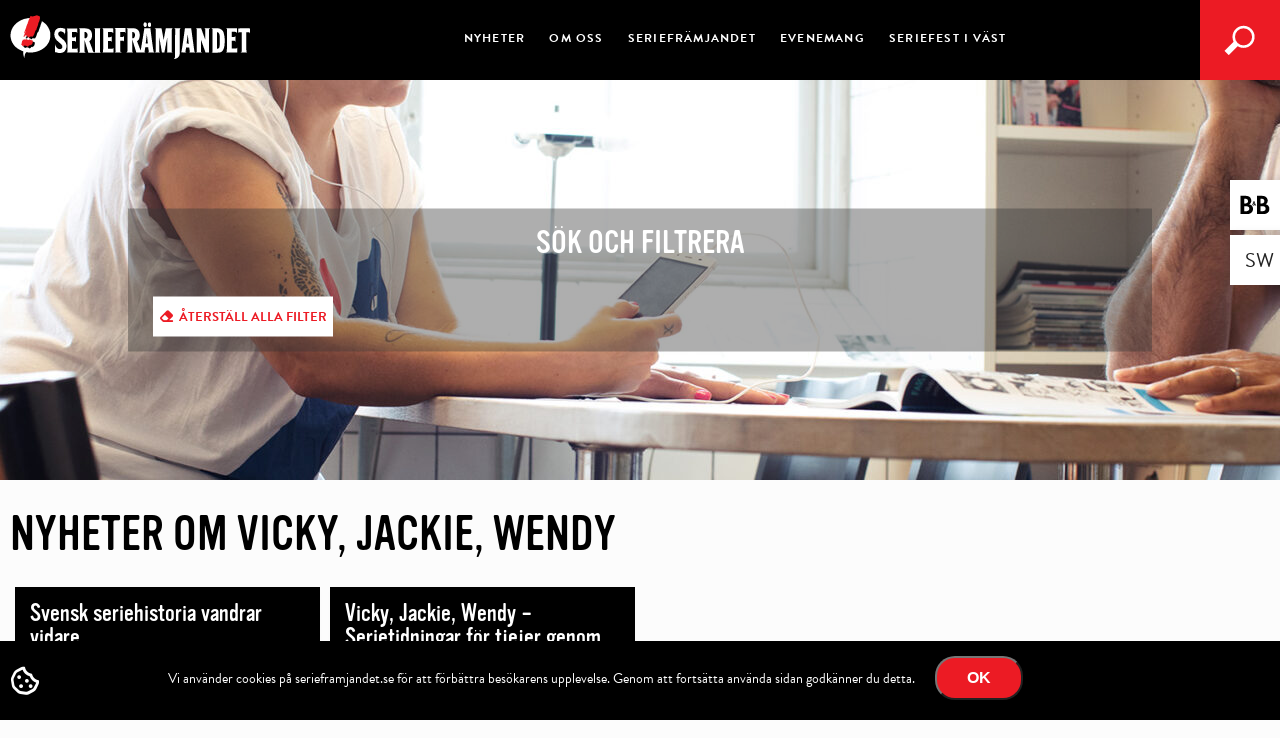

--- FILE ---
content_type: text/html; charset=utf-8
request_url: https://www.google.com/recaptcha/api2/anchor?ar=1&k=6Lc6Dn8UAAAAAHME1vCfGPWynKRX2U23OWtmh66x&co=aHR0cHM6Ly9zZXJpZWZyYW1qYW5kZXQuc2U6NDQz&hl=en&v=PoyoqOPhxBO7pBk68S4YbpHZ&theme=dark&size=normal&anchor-ms=20000&execute-ms=30000&cb=pfltd1brtfuw
body_size: 49661
content:
<!DOCTYPE HTML><html dir="ltr" lang="en"><head><meta http-equiv="Content-Type" content="text/html; charset=UTF-8">
<meta http-equiv="X-UA-Compatible" content="IE=edge">
<title>reCAPTCHA</title>
<style type="text/css">
/* cyrillic-ext */
@font-face {
  font-family: 'Roboto';
  font-style: normal;
  font-weight: 400;
  font-stretch: 100%;
  src: url(//fonts.gstatic.com/s/roboto/v48/KFO7CnqEu92Fr1ME7kSn66aGLdTylUAMa3GUBHMdazTgWw.woff2) format('woff2');
  unicode-range: U+0460-052F, U+1C80-1C8A, U+20B4, U+2DE0-2DFF, U+A640-A69F, U+FE2E-FE2F;
}
/* cyrillic */
@font-face {
  font-family: 'Roboto';
  font-style: normal;
  font-weight: 400;
  font-stretch: 100%;
  src: url(//fonts.gstatic.com/s/roboto/v48/KFO7CnqEu92Fr1ME7kSn66aGLdTylUAMa3iUBHMdazTgWw.woff2) format('woff2');
  unicode-range: U+0301, U+0400-045F, U+0490-0491, U+04B0-04B1, U+2116;
}
/* greek-ext */
@font-face {
  font-family: 'Roboto';
  font-style: normal;
  font-weight: 400;
  font-stretch: 100%;
  src: url(//fonts.gstatic.com/s/roboto/v48/KFO7CnqEu92Fr1ME7kSn66aGLdTylUAMa3CUBHMdazTgWw.woff2) format('woff2');
  unicode-range: U+1F00-1FFF;
}
/* greek */
@font-face {
  font-family: 'Roboto';
  font-style: normal;
  font-weight: 400;
  font-stretch: 100%;
  src: url(//fonts.gstatic.com/s/roboto/v48/KFO7CnqEu92Fr1ME7kSn66aGLdTylUAMa3-UBHMdazTgWw.woff2) format('woff2');
  unicode-range: U+0370-0377, U+037A-037F, U+0384-038A, U+038C, U+038E-03A1, U+03A3-03FF;
}
/* math */
@font-face {
  font-family: 'Roboto';
  font-style: normal;
  font-weight: 400;
  font-stretch: 100%;
  src: url(//fonts.gstatic.com/s/roboto/v48/KFO7CnqEu92Fr1ME7kSn66aGLdTylUAMawCUBHMdazTgWw.woff2) format('woff2');
  unicode-range: U+0302-0303, U+0305, U+0307-0308, U+0310, U+0312, U+0315, U+031A, U+0326-0327, U+032C, U+032F-0330, U+0332-0333, U+0338, U+033A, U+0346, U+034D, U+0391-03A1, U+03A3-03A9, U+03B1-03C9, U+03D1, U+03D5-03D6, U+03F0-03F1, U+03F4-03F5, U+2016-2017, U+2034-2038, U+203C, U+2040, U+2043, U+2047, U+2050, U+2057, U+205F, U+2070-2071, U+2074-208E, U+2090-209C, U+20D0-20DC, U+20E1, U+20E5-20EF, U+2100-2112, U+2114-2115, U+2117-2121, U+2123-214F, U+2190, U+2192, U+2194-21AE, U+21B0-21E5, U+21F1-21F2, U+21F4-2211, U+2213-2214, U+2216-22FF, U+2308-230B, U+2310, U+2319, U+231C-2321, U+2336-237A, U+237C, U+2395, U+239B-23B7, U+23D0, U+23DC-23E1, U+2474-2475, U+25AF, U+25B3, U+25B7, U+25BD, U+25C1, U+25CA, U+25CC, U+25FB, U+266D-266F, U+27C0-27FF, U+2900-2AFF, U+2B0E-2B11, U+2B30-2B4C, U+2BFE, U+3030, U+FF5B, U+FF5D, U+1D400-1D7FF, U+1EE00-1EEFF;
}
/* symbols */
@font-face {
  font-family: 'Roboto';
  font-style: normal;
  font-weight: 400;
  font-stretch: 100%;
  src: url(//fonts.gstatic.com/s/roboto/v48/KFO7CnqEu92Fr1ME7kSn66aGLdTylUAMaxKUBHMdazTgWw.woff2) format('woff2');
  unicode-range: U+0001-000C, U+000E-001F, U+007F-009F, U+20DD-20E0, U+20E2-20E4, U+2150-218F, U+2190, U+2192, U+2194-2199, U+21AF, U+21E6-21F0, U+21F3, U+2218-2219, U+2299, U+22C4-22C6, U+2300-243F, U+2440-244A, U+2460-24FF, U+25A0-27BF, U+2800-28FF, U+2921-2922, U+2981, U+29BF, U+29EB, U+2B00-2BFF, U+4DC0-4DFF, U+FFF9-FFFB, U+10140-1018E, U+10190-1019C, U+101A0, U+101D0-101FD, U+102E0-102FB, U+10E60-10E7E, U+1D2C0-1D2D3, U+1D2E0-1D37F, U+1F000-1F0FF, U+1F100-1F1AD, U+1F1E6-1F1FF, U+1F30D-1F30F, U+1F315, U+1F31C, U+1F31E, U+1F320-1F32C, U+1F336, U+1F378, U+1F37D, U+1F382, U+1F393-1F39F, U+1F3A7-1F3A8, U+1F3AC-1F3AF, U+1F3C2, U+1F3C4-1F3C6, U+1F3CA-1F3CE, U+1F3D4-1F3E0, U+1F3ED, U+1F3F1-1F3F3, U+1F3F5-1F3F7, U+1F408, U+1F415, U+1F41F, U+1F426, U+1F43F, U+1F441-1F442, U+1F444, U+1F446-1F449, U+1F44C-1F44E, U+1F453, U+1F46A, U+1F47D, U+1F4A3, U+1F4B0, U+1F4B3, U+1F4B9, U+1F4BB, U+1F4BF, U+1F4C8-1F4CB, U+1F4D6, U+1F4DA, U+1F4DF, U+1F4E3-1F4E6, U+1F4EA-1F4ED, U+1F4F7, U+1F4F9-1F4FB, U+1F4FD-1F4FE, U+1F503, U+1F507-1F50B, U+1F50D, U+1F512-1F513, U+1F53E-1F54A, U+1F54F-1F5FA, U+1F610, U+1F650-1F67F, U+1F687, U+1F68D, U+1F691, U+1F694, U+1F698, U+1F6AD, U+1F6B2, U+1F6B9-1F6BA, U+1F6BC, U+1F6C6-1F6CF, U+1F6D3-1F6D7, U+1F6E0-1F6EA, U+1F6F0-1F6F3, U+1F6F7-1F6FC, U+1F700-1F7FF, U+1F800-1F80B, U+1F810-1F847, U+1F850-1F859, U+1F860-1F887, U+1F890-1F8AD, U+1F8B0-1F8BB, U+1F8C0-1F8C1, U+1F900-1F90B, U+1F93B, U+1F946, U+1F984, U+1F996, U+1F9E9, U+1FA00-1FA6F, U+1FA70-1FA7C, U+1FA80-1FA89, U+1FA8F-1FAC6, U+1FACE-1FADC, U+1FADF-1FAE9, U+1FAF0-1FAF8, U+1FB00-1FBFF;
}
/* vietnamese */
@font-face {
  font-family: 'Roboto';
  font-style: normal;
  font-weight: 400;
  font-stretch: 100%;
  src: url(//fonts.gstatic.com/s/roboto/v48/KFO7CnqEu92Fr1ME7kSn66aGLdTylUAMa3OUBHMdazTgWw.woff2) format('woff2');
  unicode-range: U+0102-0103, U+0110-0111, U+0128-0129, U+0168-0169, U+01A0-01A1, U+01AF-01B0, U+0300-0301, U+0303-0304, U+0308-0309, U+0323, U+0329, U+1EA0-1EF9, U+20AB;
}
/* latin-ext */
@font-face {
  font-family: 'Roboto';
  font-style: normal;
  font-weight: 400;
  font-stretch: 100%;
  src: url(//fonts.gstatic.com/s/roboto/v48/KFO7CnqEu92Fr1ME7kSn66aGLdTylUAMa3KUBHMdazTgWw.woff2) format('woff2');
  unicode-range: U+0100-02BA, U+02BD-02C5, U+02C7-02CC, U+02CE-02D7, U+02DD-02FF, U+0304, U+0308, U+0329, U+1D00-1DBF, U+1E00-1E9F, U+1EF2-1EFF, U+2020, U+20A0-20AB, U+20AD-20C0, U+2113, U+2C60-2C7F, U+A720-A7FF;
}
/* latin */
@font-face {
  font-family: 'Roboto';
  font-style: normal;
  font-weight: 400;
  font-stretch: 100%;
  src: url(//fonts.gstatic.com/s/roboto/v48/KFO7CnqEu92Fr1ME7kSn66aGLdTylUAMa3yUBHMdazQ.woff2) format('woff2');
  unicode-range: U+0000-00FF, U+0131, U+0152-0153, U+02BB-02BC, U+02C6, U+02DA, U+02DC, U+0304, U+0308, U+0329, U+2000-206F, U+20AC, U+2122, U+2191, U+2193, U+2212, U+2215, U+FEFF, U+FFFD;
}
/* cyrillic-ext */
@font-face {
  font-family: 'Roboto';
  font-style: normal;
  font-weight: 500;
  font-stretch: 100%;
  src: url(//fonts.gstatic.com/s/roboto/v48/KFO7CnqEu92Fr1ME7kSn66aGLdTylUAMa3GUBHMdazTgWw.woff2) format('woff2');
  unicode-range: U+0460-052F, U+1C80-1C8A, U+20B4, U+2DE0-2DFF, U+A640-A69F, U+FE2E-FE2F;
}
/* cyrillic */
@font-face {
  font-family: 'Roboto';
  font-style: normal;
  font-weight: 500;
  font-stretch: 100%;
  src: url(//fonts.gstatic.com/s/roboto/v48/KFO7CnqEu92Fr1ME7kSn66aGLdTylUAMa3iUBHMdazTgWw.woff2) format('woff2');
  unicode-range: U+0301, U+0400-045F, U+0490-0491, U+04B0-04B1, U+2116;
}
/* greek-ext */
@font-face {
  font-family: 'Roboto';
  font-style: normal;
  font-weight: 500;
  font-stretch: 100%;
  src: url(//fonts.gstatic.com/s/roboto/v48/KFO7CnqEu92Fr1ME7kSn66aGLdTylUAMa3CUBHMdazTgWw.woff2) format('woff2');
  unicode-range: U+1F00-1FFF;
}
/* greek */
@font-face {
  font-family: 'Roboto';
  font-style: normal;
  font-weight: 500;
  font-stretch: 100%;
  src: url(//fonts.gstatic.com/s/roboto/v48/KFO7CnqEu92Fr1ME7kSn66aGLdTylUAMa3-UBHMdazTgWw.woff2) format('woff2');
  unicode-range: U+0370-0377, U+037A-037F, U+0384-038A, U+038C, U+038E-03A1, U+03A3-03FF;
}
/* math */
@font-face {
  font-family: 'Roboto';
  font-style: normal;
  font-weight: 500;
  font-stretch: 100%;
  src: url(//fonts.gstatic.com/s/roboto/v48/KFO7CnqEu92Fr1ME7kSn66aGLdTylUAMawCUBHMdazTgWw.woff2) format('woff2');
  unicode-range: U+0302-0303, U+0305, U+0307-0308, U+0310, U+0312, U+0315, U+031A, U+0326-0327, U+032C, U+032F-0330, U+0332-0333, U+0338, U+033A, U+0346, U+034D, U+0391-03A1, U+03A3-03A9, U+03B1-03C9, U+03D1, U+03D5-03D6, U+03F0-03F1, U+03F4-03F5, U+2016-2017, U+2034-2038, U+203C, U+2040, U+2043, U+2047, U+2050, U+2057, U+205F, U+2070-2071, U+2074-208E, U+2090-209C, U+20D0-20DC, U+20E1, U+20E5-20EF, U+2100-2112, U+2114-2115, U+2117-2121, U+2123-214F, U+2190, U+2192, U+2194-21AE, U+21B0-21E5, U+21F1-21F2, U+21F4-2211, U+2213-2214, U+2216-22FF, U+2308-230B, U+2310, U+2319, U+231C-2321, U+2336-237A, U+237C, U+2395, U+239B-23B7, U+23D0, U+23DC-23E1, U+2474-2475, U+25AF, U+25B3, U+25B7, U+25BD, U+25C1, U+25CA, U+25CC, U+25FB, U+266D-266F, U+27C0-27FF, U+2900-2AFF, U+2B0E-2B11, U+2B30-2B4C, U+2BFE, U+3030, U+FF5B, U+FF5D, U+1D400-1D7FF, U+1EE00-1EEFF;
}
/* symbols */
@font-face {
  font-family: 'Roboto';
  font-style: normal;
  font-weight: 500;
  font-stretch: 100%;
  src: url(//fonts.gstatic.com/s/roboto/v48/KFO7CnqEu92Fr1ME7kSn66aGLdTylUAMaxKUBHMdazTgWw.woff2) format('woff2');
  unicode-range: U+0001-000C, U+000E-001F, U+007F-009F, U+20DD-20E0, U+20E2-20E4, U+2150-218F, U+2190, U+2192, U+2194-2199, U+21AF, U+21E6-21F0, U+21F3, U+2218-2219, U+2299, U+22C4-22C6, U+2300-243F, U+2440-244A, U+2460-24FF, U+25A0-27BF, U+2800-28FF, U+2921-2922, U+2981, U+29BF, U+29EB, U+2B00-2BFF, U+4DC0-4DFF, U+FFF9-FFFB, U+10140-1018E, U+10190-1019C, U+101A0, U+101D0-101FD, U+102E0-102FB, U+10E60-10E7E, U+1D2C0-1D2D3, U+1D2E0-1D37F, U+1F000-1F0FF, U+1F100-1F1AD, U+1F1E6-1F1FF, U+1F30D-1F30F, U+1F315, U+1F31C, U+1F31E, U+1F320-1F32C, U+1F336, U+1F378, U+1F37D, U+1F382, U+1F393-1F39F, U+1F3A7-1F3A8, U+1F3AC-1F3AF, U+1F3C2, U+1F3C4-1F3C6, U+1F3CA-1F3CE, U+1F3D4-1F3E0, U+1F3ED, U+1F3F1-1F3F3, U+1F3F5-1F3F7, U+1F408, U+1F415, U+1F41F, U+1F426, U+1F43F, U+1F441-1F442, U+1F444, U+1F446-1F449, U+1F44C-1F44E, U+1F453, U+1F46A, U+1F47D, U+1F4A3, U+1F4B0, U+1F4B3, U+1F4B9, U+1F4BB, U+1F4BF, U+1F4C8-1F4CB, U+1F4D6, U+1F4DA, U+1F4DF, U+1F4E3-1F4E6, U+1F4EA-1F4ED, U+1F4F7, U+1F4F9-1F4FB, U+1F4FD-1F4FE, U+1F503, U+1F507-1F50B, U+1F50D, U+1F512-1F513, U+1F53E-1F54A, U+1F54F-1F5FA, U+1F610, U+1F650-1F67F, U+1F687, U+1F68D, U+1F691, U+1F694, U+1F698, U+1F6AD, U+1F6B2, U+1F6B9-1F6BA, U+1F6BC, U+1F6C6-1F6CF, U+1F6D3-1F6D7, U+1F6E0-1F6EA, U+1F6F0-1F6F3, U+1F6F7-1F6FC, U+1F700-1F7FF, U+1F800-1F80B, U+1F810-1F847, U+1F850-1F859, U+1F860-1F887, U+1F890-1F8AD, U+1F8B0-1F8BB, U+1F8C0-1F8C1, U+1F900-1F90B, U+1F93B, U+1F946, U+1F984, U+1F996, U+1F9E9, U+1FA00-1FA6F, U+1FA70-1FA7C, U+1FA80-1FA89, U+1FA8F-1FAC6, U+1FACE-1FADC, U+1FADF-1FAE9, U+1FAF0-1FAF8, U+1FB00-1FBFF;
}
/* vietnamese */
@font-face {
  font-family: 'Roboto';
  font-style: normal;
  font-weight: 500;
  font-stretch: 100%;
  src: url(//fonts.gstatic.com/s/roboto/v48/KFO7CnqEu92Fr1ME7kSn66aGLdTylUAMa3OUBHMdazTgWw.woff2) format('woff2');
  unicode-range: U+0102-0103, U+0110-0111, U+0128-0129, U+0168-0169, U+01A0-01A1, U+01AF-01B0, U+0300-0301, U+0303-0304, U+0308-0309, U+0323, U+0329, U+1EA0-1EF9, U+20AB;
}
/* latin-ext */
@font-face {
  font-family: 'Roboto';
  font-style: normal;
  font-weight: 500;
  font-stretch: 100%;
  src: url(//fonts.gstatic.com/s/roboto/v48/KFO7CnqEu92Fr1ME7kSn66aGLdTylUAMa3KUBHMdazTgWw.woff2) format('woff2');
  unicode-range: U+0100-02BA, U+02BD-02C5, U+02C7-02CC, U+02CE-02D7, U+02DD-02FF, U+0304, U+0308, U+0329, U+1D00-1DBF, U+1E00-1E9F, U+1EF2-1EFF, U+2020, U+20A0-20AB, U+20AD-20C0, U+2113, U+2C60-2C7F, U+A720-A7FF;
}
/* latin */
@font-face {
  font-family: 'Roboto';
  font-style: normal;
  font-weight: 500;
  font-stretch: 100%;
  src: url(//fonts.gstatic.com/s/roboto/v48/KFO7CnqEu92Fr1ME7kSn66aGLdTylUAMa3yUBHMdazQ.woff2) format('woff2');
  unicode-range: U+0000-00FF, U+0131, U+0152-0153, U+02BB-02BC, U+02C6, U+02DA, U+02DC, U+0304, U+0308, U+0329, U+2000-206F, U+20AC, U+2122, U+2191, U+2193, U+2212, U+2215, U+FEFF, U+FFFD;
}
/* cyrillic-ext */
@font-face {
  font-family: 'Roboto';
  font-style: normal;
  font-weight: 900;
  font-stretch: 100%;
  src: url(//fonts.gstatic.com/s/roboto/v48/KFO7CnqEu92Fr1ME7kSn66aGLdTylUAMa3GUBHMdazTgWw.woff2) format('woff2');
  unicode-range: U+0460-052F, U+1C80-1C8A, U+20B4, U+2DE0-2DFF, U+A640-A69F, U+FE2E-FE2F;
}
/* cyrillic */
@font-face {
  font-family: 'Roboto';
  font-style: normal;
  font-weight: 900;
  font-stretch: 100%;
  src: url(//fonts.gstatic.com/s/roboto/v48/KFO7CnqEu92Fr1ME7kSn66aGLdTylUAMa3iUBHMdazTgWw.woff2) format('woff2');
  unicode-range: U+0301, U+0400-045F, U+0490-0491, U+04B0-04B1, U+2116;
}
/* greek-ext */
@font-face {
  font-family: 'Roboto';
  font-style: normal;
  font-weight: 900;
  font-stretch: 100%;
  src: url(//fonts.gstatic.com/s/roboto/v48/KFO7CnqEu92Fr1ME7kSn66aGLdTylUAMa3CUBHMdazTgWw.woff2) format('woff2');
  unicode-range: U+1F00-1FFF;
}
/* greek */
@font-face {
  font-family: 'Roboto';
  font-style: normal;
  font-weight: 900;
  font-stretch: 100%;
  src: url(//fonts.gstatic.com/s/roboto/v48/KFO7CnqEu92Fr1ME7kSn66aGLdTylUAMa3-UBHMdazTgWw.woff2) format('woff2');
  unicode-range: U+0370-0377, U+037A-037F, U+0384-038A, U+038C, U+038E-03A1, U+03A3-03FF;
}
/* math */
@font-face {
  font-family: 'Roboto';
  font-style: normal;
  font-weight: 900;
  font-stretch: 100%;
  src: url(//fonts.gstatic.com/s/roboto/v48/KFO7CnqEu92Fr1ME7kSn66aGLdTylUAMawCUBHMdazTgWw.woff2) format('woff2');
  unicode-range: U+0302-0303, U+0305, U+0307-0308, U+0310, U+0312, U+0315, U+031A, U+0326-0327, U+032C, U+032F-0330, U+0332-0333, U+0338, U+033A, U+0346, U+034D, U+0391-03A1, U+03A3-03A9, U+03B1-03C9, U+03D1, U+03D5-03D6, U+03F0-03F1, U+03F4-03F5, U+2016-2017, U+2034-2038, U+203C, U+2040, U+2043, U+2047, U+2050, U+2057, U+205F, U+2070-2071, U+2074-208E, U+2090-209C, U+20D0-20DC, U+20E1, U+20E5-20EF, U+2100-2112, U+2114-2115, U+2117-2121, U+2123-214F, U+2190, U+2192, U+2194-21AE, U+21B0-21E5, U+21F1-21F2, U+21F4-2211, U+2213-2214, U+2216-22FF, U+2308-230B, U+2310, U+2319, U+231C-2321, U+2336-237A, U+237C, U+2395, U+239B-23B7, U+23D0, U+23DC-23E1, U+2474-2475, U+25AF, U+25B3, U+25B7, U+25BD, U+25C1, U+25CA, U+25CC, U+25FB, U+266D-266F, U+27C0-27FF, U+2900-2AFF, U+2B0E-2B11, U+2B30-2B4C, U+2BFE, U+3030, U+FF5B, U+FF5D, U+1D400-1D7FF, U+1EE00-1EEFF;
}
/* symbols */
@font-face {
  font-family: 'Roboto';
  font-style: normal;
  font-weight: 900;
  font-stretch: 100%;
  src: url(//fonts.gstatic.com/s/roboto/v48/KFO7CnqEu92Fr1ME7kSn66aGLdTylUAMaxKUBHMdazTgWw.woff2) format('woff2');
  unicode-range: U+0001-000C, U+000E-001F, U+007F-009F, U+20DD-20E0, U+20E2-20E4, U+2150-218F, U+2190, U+2192, U+2194-2199, U+21AF, U+21E6-21F0, U+21F3, U+2218-2219, U+2299, U+22C4-22C6, U+2300-243F, U+2440-244A, U+2460-24FF, U+25A0-27BF, U+2800-28FF, U+2921-2922, U+2981, U+29BF, U+29EB, U+2B00-2BFF, U+4DC0-4DFF, U+FFF9-FFFB, U+10140-1018E, U+10190-1019C, U+101A0, U+101D0-101FD, U+102E0-102FB, U+10E60-10E7E, U+1D2C0-1D2D3, U+1D2E0-1D37F, U+1F000-1F0FF, U+1F100-1F1AD, U+1F1E6-1F1FF, U+1F30D-1F30F, U+1F315, U+1F31C, U+1F31E, U+1F320-1F32C, U+1F336, U+1F378, U+1F37D, U+1F382, U+1F393-1F39F, U+1F3A7-1F3A8, U+1F3AC-1F3AF, U+1F3C2, U+1F3C4-1F3C6, U+1F3CA-1F3CE, U+1F3D4-1F3E0, U+1F3ED, U+1F3F1-1F3F3, U+1F3F5-1F3F7, U+1F408, U+1F415, U+1F41F, U+1F426, U+1F43F, U+1F441-1F442, U+1F444, U+1F446-1F449, U+1F44C-1F44E, U+1F453, U+1F46A, U+1F47D, U+1F4A3, U+1F4B0, U+1F4B3, U+1F4B9, U+1F4BB, U+1F4BF, U+1F4C8-1F4CB, U+1F4D6, U+1F4DA, U+1F4DF, U+1F4E3-1F4E6, U+1F4EA-1F4ED, U+1F4F7, U+1F4F9-1F4FB, U+1F4FD-1F4FE, U+1F503, U+1F507-1F50B, U+1F50D, U+1F512-1F513, U+1F53E-1F54A, U+1F54F-1F5FA, U+1F610, U+1F650-1F67F, U+1F687, U+1F68D, U+1F691, U+1F694, U+1F698, U+1F6AD, U+1F6B2, U+1F6B9-1F6BA, U+1F6BC, U+1F6C6-1F6CF, U+1F6D3-1F6D7, U+1F6E0-1F6EA, U+1F6F0-1F6F3, U+1F6F7-1F6FC, U+1F700-1F7FF, U+1F800-1F80B, U+1F810-1F847, U+1F850-1F859, U+1F860-1F887, U+1F890-1F8AD, U+1F8B0-1F8BB, U+1F8C0-1F8C1, U+1F900-1F90B, U+1F93B, U+1F946, U+1F984, U+1F996, U+1F9E9, U+1FA00-1FA6F, U+1FA70-1FA7C, U+1FA80-1FA89, U+1FA8F-1FAC6, U+1FACE-1FADC, U+1FADF-1FAE9, U+1FAF0-1FAF8, U+1FB00-1FBFF;
}
/* vietnamese */
@font-face {
  font-family: 'Roboto';
  font-style: normal;
  font-weight: 900;
  font-stretch: 100%;
  src: url(//fonts.gstatic.com/s/roboto/v48/KFO7CnqEu92Fr1ME7kSn66aGLdTylUAMa3OUBHMdazTgWw.woff2) format('woff2');
  unicode-range: U+0102-0103, U+0110-0111, U+0128-0129, U+0168-0169, U+01A0-01A1, U+01AF-01B0, U+0300-0301, U+0303-0304, U+0308-0309, U+0323, U+0329, U+1EA0-1EF9, U+20AB;
}
/* latin-ext */
@font-face {
  font-family: 'Roboto';
  font-style: normal;
  font-weight: 900;
  font-stretch: 100%;
  src: url(//fonts.gstatic.com/s/roboto/v48/KFO7CnqEu92Fr1ME7kSn66aGLdTylUAMa3KUBHMdazTgWw.woff2) format('woff2');
  unicode-range: U+0100-02BA, U+02BD-02C5, U+02C7-02CC, U+02CE-02D7, U+02DD-02FF, U+0304, U+0308, U+0329, U+1D00-1DBF, U+1E00-1E9F, U+1EF2-1EFF, U+2020, U+20A0-20AB, U+20AD-20C0, U+2113, U+2C60-2C7F, U+A720-A7FF;
}
/* latin */
@font-face {
  font-family: 'Roboto';
  font-style: normal;
  font-weight: 900;
  font-stretch: 100%;
  src: url(//fonts.gstatic.com/s/roboto/v48/KFO7CnqEu92Fr1ME7kSn66aGLdTylUAMa3yUBHMdazQ.woff2) format('woff2');
  unicode-range: U+0000-00FF, U+0131, U+0152-0153, U+02BB-02BC, U+02C6, U+02DA, U+02DC, U+0304, U+0308, U+0329, U+2000-206F, U+20AC, U+2122, U+2191, U+2193, U+2212, U+2215, U+FEFF, U+FFFD;
}

</style>
<link rel="stylesheet" type="text/css" href="https://www.gstatic.com/recaptcha/releases/PoyoqOPhxBO7pBk68S4YbpHZ/styles__ltr.css">
<script nonce="YFfZ-B_sSMfe8N3mqJVnpw" type="text/javascript">window['__recaptcha_api'] = 'https://www.google.com/recaptcha/api2/';</script>
<script type="text/javascript" src="https://www.gstatic.com/recaptcha/releases/PoyoqOPhxBO7pBk68S4YbpHZ/recaptcha__en.js" nonce="YFfZ-B_sSMfe8N3mqJVnpw">
      
    </script></head>
<body><div id="rc-anchor-alert" class="rc-anchor-alert"></div>
<input type="hidden" id="recaptcha-token" value="[base64]">
<script type="text/javascript" nonce="YFfZ-B_sSMfe8N3mqJVnpw">
      recaptcha.anchor.Main.init("[\x22ainput\x22,[\x22bgdata\x22,\x22\x22,\[base64]/[base64]/[base64]/KE4oMTI0LHYsdi5HKSxMWihsLHYpKTpOKDEyNCx2LGwpLFYpLHYpLFQpKSxGKDE3MSx2KX0scjc9ZnVuY3Rpb24obCl7cmV0dXJuIGx9LEM9ZnVuY3Rpb24obCxWLHYpe04odixsLFYpLFZbYWtdPTI3OTZ9LG49ZnVuY3Rpb24obCxWKXtWLlg9KChWLlg/[base64]/[base64]/[base64]/[base64]/[base64]/[base64]/[base64]/[base64]/[base64]/[base64]/[base64]\\u003d\x22,\[base64]\x22,\x22d8ObwqA4w69Zw73CscOrw7zCg3BjRxvDp8ODZFlCX8KVw7c1K0XCisOPwoTChgVFw6cIfUk/wqYew7LCnMKkwq8OwrHCkcO3wrxkwqQiw6JMF1/DpCdJIBF9w4w/VElKHMK7wpzDuhB5ZU8nwqLDjMKRNw8MJEYJwpPDpcKdw6bCisOgwrAGw5jDn8OZwptsaMKYw5HDqMKxwrbCgG99w5jClMKzVcO/M8KQw6DDpcORTcOTbDw2fArDoRAFw7Iqwr/Dg03DqArCp8OKw5TDnAfDscOcfz/Dqht6wq4/O8OpNETDqHnCkGtHFcOmFDbCoStww4DCtwcKw5HChQ/DoVtfwqhBfhY3woEUwq56WCDDim95dcOXw5EVwr/DnsKuHMOyR8KPw5rDmsOKdnBmw63DncK0w4NKw7DCs3PCicOcw4lKwqF8w4/[base64]/X8KTw7IpwrLDkgZzwqsdE8O/[base64]/CisOLXz7Crzk/FcKDG2jCp8O5w4oEMcKfw6ZyE8KPJsKiw6jDtMKHwr7CssOxw41WcMKIwpQ8NSQbworCtMOXMThdejV5wpUPwrFsYcKGWcK4w49zBcKawrM9w7JBwpbCskI8w6Vow4gvIXoxwpbCsERsYMOhw7Jyw64Lw7VcacOHw5jDkcK/w4A8RsO7M0PDtjnDs8ORwonDkk/CqEbDicKTw6TCnTvDui/DtRXDssKLwr3Cr8OdAsKBw4M/[base64]/NFbDlE3DiElEwohKw7EEw4PDi1vCjMKQbkzCgsOfAGHDigHDqGl7w73Dgwcbwq8Nw6/CsBwMwrl/XMKdMsK6wrLDjBcpw5XCucOuY8OWwpFpw44/wpzCmSgdMg3Cj1rChsKbw5DCp2TDhl8aTSYGPMKiwp9cwpPDhcK0wqbCpknClSIiwq4zYcKUwoDDh8KMw67CjgMKwpJEacONwp/Cr8ORQEghwrIHAsOXVcKIw5gNYxHDtmUDw4zCjMKWf14nS0bCjcK7CsOJw5bDvcKDG8OFw68mG8OzZyrDl3TDqcORbMOmw4bCnsKswotoXgEuw6JNTQbCkcKpw4VffgvCpijDr8K4wplDBQYjwpHDpgl/wrtjLAHDhsKWwpjCjlwSw5B7wrTDvzHCqCk9w4zDuyjCmsOEw6QkFcKAwoHDojnClkPDrsO9wrU2DBg4w4Mlw7QLMcK/[base64]/DjMOVOB/DjcOWworCrMOUFmABcsKXw7gtwpnCvm17aitcwpIMw6E4IVlqfsOVw6lLdVrCtGrCmgg5wqHDsMOaw68zw7bDrDFkw6/[base64]/EcKIw6cVDcOnwpZScUHDlcOlwqjCqj7CmsK0DcKuw7vDiX3CscKFwokgwp/DvB92bBojS8OswpMtwpLCgMK2XsOTwqrCisKZwoHCmsOgBwQMEsK8CcKmcygJLErDsR1Sw4dKClTDvsO7HMO2ZsOYwqFdwpTCrR0Bw5/CksKNfcOkKhjDvcKkwr5bSyDCusKXb0NSwoEOdsOhw7kQw4/CnyXCqCrChl3DrsOpJ8KPwpnDpjrDnMKtwovDlHJRKsKAO8Kdw6DCgnvDv8KKd8K4w6rCjsK/[base64]/CgMOuw58YBsOpwp3CnMOcwrIMd13DlDwLP1UrP8OQF2pgZVLCisO7aGcrZnhYwobDvsO5wrTDu8K4WFVLOcKgwr95w4Ufw7/CjMO+YxfDuARFU8ObfWDCjsKIKx/DrsOPf8K4w61UwoTDvR/DhRXCtzbCjVnCv1rDvsO2EkEOw4FWw6ocKsK6dcKMNQ1qPx7CowbDiT/Dol3DjkPCkcKhwr9BwpnCocOuCXTDm2nCjsK4LHfCjUTDr8Ouw647MMOCBVcKwoDCiG/Dhk/Dq8O1RcKiwovDoxhFcFfCl3DDp2TClXEXdh/Cs8OQwq0pw43DrMK7dSrChRhzaXHCk8KKw4HCtFTDrcKGGRnDncKRCiFew5gSw6XDjMKUY2jDvMOxcTteXMKCEQLDgRfDgsOxF2/ClDY2KcK3wpDCgsO+WsO0w4LCkwJBw6B3w6x0ThbChMO0PsO0wpxSJk5vHip4DMOcGmJhXCHDmRMGBlZVw5TCqSPCosKvw4jDgsOmw7svAWTCpMKyw5wJRBvDmMO/[base64]/wo0YdMK4OlQdJTnCkmhrcAZPwrgofwNhBVZyTUtNIh8Mw606KUbCtcOGdsKzwqDCtSzDkcO0O8OMfnJiwozDvMOEWh8gw6MpacOFwrLCmTfDk8OXbDTCtMOKw6bCqMKnwoIcwoLCiMOua0Ipw5nCrVLCkijCokMvFDIZFF4ywp7ClcK2wr06w4nDsMKgaX/Di8Kpai3Cr2jDmDjDkCByw4dpw5/[base64]/Ck8KnwozCjkDCuG0zw4tZwqoWGyTCmkrChEc1OMOAw44AfHfCvsO9acK0KMKlZcKeFsOgw4rDgTPDsljDtHNEIcKGXsO9DMO8w4hUJTVmwqkDbwYRccOjQW0gccOXIxwhw4/DngscZEpVCsOgw4BBEnLCvMObKcOUwq7CrUkGcsOHw404bsO9CDN8wqFnThrDgMO6acOJw6LDonXCuzEsw4dyOsKRwp/[base64]/wo1hw5NmXQfCgjcHAsOpUyI2VC3CgcKLwqHCsnDCtMOWw40EGsKvfMKtwosSw5HDj8KKcMKrw5wTw5A4w41Ga2LDqyJBwogRw58rw67Dp8OlLMK/[base64]/wrJBWEgmc8OSwpPCosKbwr9/[base64]/CicODUsOXwowQNCAdF8OaKnfDoEIgw6vDi8KhP2rCmEfDpMOVKMKcbsKLeMOWwofCmA0Rwp87w6XDiHzCvsOLDsOOwrjCisOswpgmwpFFw4gXMi7DuMKWJcKfDMKSByPDmEXDq8OMwpLDvXxMwrVfw5XCusO5w6xUw7LCocKGZcO2A8KxM8OYfX/DhQBxwojDvDhEXxDDpsK0djgAJsOrDsOxw7creijDmMKweMKELxXDsAPDlcKQw53Cpjh8wrknw4Jnw5vDqB7CpcKRBiMrwpwGwoTDt8KQwq7Cg8OIwo5vwqLDrsKAw4/DgcKOwp7DpBPCq3hOYRgawrHDgcOjw7kbUnw/Xj7DqCMaHcKTw7I4w5bDssKuw6nDgcOWw6IEwo0jK8O1w4s6w5hGP8OAwovCnWXCvcOSw5DCrMOnHMKPfsO/[base64]/Dk8O+HcKHD24xGkkaw488YcOiBCXDgcKnw5wlw5/CknI1wq/Cj8OswrXDjnvCjMOjw63DgMO4woNvwoh/PsKawpPDlsOkGcOKHsOPwp7CscOUO2PCph3DkG3Co8OFw7tbOkFmI8OzwqcTCMK9wrLDvsOkbynDt8O/[base64]/CmMK1WsK8Fx5gQRliwoBGwqLDpsK5GGs3RMK2w7ROw5xSHTYpJ2/[base64]/wqrCpMKIV8OJCC19ZikZe0NMd8KcF8K1w53CncKIwoQHw5XCscK/[base64]/Cm8KOwq3DqFjDgk/CjBPCqMO/w5teKjHDs2HDnjPCs8KkIMOaw5M9wr0VVMK6Yk8pwp5TWEZKwqvCn8O5BsKvNw/[base64]/CnMOPGsKaBk/DlsKjU8KywrPCh8OMAsKQw6DChcOvwpBMw58MaMKCw7EjwpUvRE9UQVtcJcKzSW3DusKxd8OBdcK8w4ANwq1fbQc1RsOgwojDswMKJ8Kiw5XChcObwoPDpnwuwrnCv2hNwoYaw5dZw7jDgsOzwrVpXsOvOHUffkTCuyV0wpB/[base64]/GE/[base64]/aypmwrEkwoLDvCtMc8KiIEvCs8KYblnCmMOtTBpdw6Nnw6wYZMOtw7bCocOheMOYbCIgw7HDmcOEw6wNOMKCwoMhw5rDjH53R8OFKyzDlcOcRQTDikrCnVjCvcKxw6DCjMKbNRTCvcOdHg81wrUsMDt1wqIaUE3CuTLDlDwhCcOefMKhw47DhxjDh8KWwo/Cl1DCq0DCr2vCo8KQwoszw6IJWHcOI8KVw5TCrirCp8OKwrTCpyJwOkVbUx/DhlV1w7XDsy5ow4dKLFbCpMKww77Dh8OGcXzCvFLDjMKjKMOeBWEkwojDoMO9wrjCklRoXcKuK8OcwpDCv23Cqj3Dlm7CmSfCjwZQNcKROHNDPwAQwpVBe8OPw5ksS8K4TQY7dU/DvQfCjcKMdQfCq1QAPsKwIF7DqsOcDnvDqsOVV8OtAS4bw4PDrcOUQDfCmsOUf0jDl1wIwoZLwrkwwqIvwqgWwrskTUnDu0LDhsOMNiYUOBXCtMKuwoctNUHDr8K/agfDqDzDoMKVMcKfCcKzIsKcwrNbw7nDhU3CpCnDnB0Mw4/CrcKEcwNRw553YsOSRMOTw7RQHMOoIHhKWE51wocxShbCtSzCosOOSVHDq8OTwrXDqsKmJxomwrvCmMO+w7PCqmHCjFgWeGEwO8KIPcKkDcOfe8OvwpIPwonDjMO4PMOpJybDmyVew60RasOpwqfCuMKbw5I1wr9hQ3bCiVPDnwHDp1/DgiRTwpFUXilsbUhIw7ZIaMKMwqPCt1rCscOfU1fDiiLDulHChQ4Lah4UGDwow69/UsKhdMOhw7N6SHLCi8O1w7XDjgfCnMOVTiNhECrDvcK7w4ASw7YWwrLDrCNja8KjNcK+VHnDtl4owovDnMOWwrQ0wp9ufcOWwpRlw7I5wrk9dcK2wrXDhMO+BsKzIT7ChnJGw67ChQLDjcK/w7EbPMK3w6XCgykMBkbDjQB6V2DDq3pNw7vCpcOfwrZPUSwZJsOJw53Dn8OkKsOuw4hUwqB1Z8Ktw7FQfcK1C05mGm9Cwr3CrsOQwrfClcOdMBwKwpAkVsK0ZDbCinfCmcKww40vT0Fnwoxaw6gqH8O/LcK+wqphdS9WBCzDl8OSZMORJcKnTcOlwqBiwq8vw5vDicO6w70Mf1HCk8KRw4kMLXHDvMObw6/Ck8Ouw51lwrtLXVfDpRPCkBvClsO/w7/[base64]/WkrCpMO6OnxNwrfCrQjDrUXChllsFQVAwqTDsw0EK37DunXDjcOiUmp5w7ZXOCYYL8Kqc8OiBVnCmWPDqsO1w7AtwqhxcBpSw5g7w77Cmj7CtEcyM8OLLWc/w4RVPsKJKsK7w4TCtTQRwrBOw4TDmhLCnHTDmMO5N0LDpg/[base64]/CncK5wpoCw6XChFXDj8K3wozDssOmwoTCtsO5csKNd8OGZUBwwpQ1w5p0VmDCgFHCikvCu8Opw7wmQcOySUw/wqM/[base64]/CoxJtwpHDuElbaMK8w4DCmcKxw65pw6h0csOldW3Cn2LCkREHSMOcwqs9w6vChnRmw5NFdcKHw4TCvsKmCizDjE14wqbDqV9QwqM0SAbDvHvChsKyw7fDgFDCmCDClhRYVsOnw4nDisKcw7fCiy4nw7rDmsOyWQ/CrsOVw4XChMOhUCgrwo3CsQwAH3oKw5jDmcOXwojCqB1lLHbDkgjDisKHX8KMH3pkw6/[base64]/DrQg4woc5wpXDvMKxw44ww4XCncK3ZAA3w44gf8KvYX/Do8OHJsOobxl0wqvDvgzDmcO9VG8MQsO4wqDDlUZTwpzDmcKiwp4Jw5nCkj5TL8KgVsOFFE/DisKMWRcCw5gjI8O8WlXCoiZZwrwhwqIKwqJYACDCszDCkVfDoTzCnkXDr8OXKwF/dyEkwqXCrX8SwqXDg8O8w4Q+w57DgcOpdmw7w4BWw6NfUsKHCGrCqnjCqcKmSloROlDDqMOkTirCrCgVw68dwrkDHApoODnCkcKPRVTCgsKTcsKzZcObwqkNdsKEVwIcw4nCsXPDkAMww4YRVg51w4ZrworDjFDDinUWAlZ/w53DgMOXwrIXwpo2OsK3wr0lwrfCicODw53DozvDlMOuw5PComssOiDCsMOewqZ+c8O2w5Fyw63CoyEEw5dQZXtKGsOiw6x6wqDCucKYw5RCV8KhLMOWM8KHM3Znw6wFw5zCtMOjw7/CqGbCjllga2wewpnCi0QSwrxTScOcwr8uYcOXNhJjaEZ3CMK/[base64]/Cp8K5w7oqYcK5w7/DvhTDjHzDqTIYwpLDmEPDnkEKJMODNsKewojCvwXDvTbCk8KZwq54w5lJC8Klw5dcwql+f8OQwoRTPsOacwNlAcO1XMOHeTMcw745w6TDvsOkwpBdw6nClDHCsRMRUhLClyfDjcK7w65lw5vDkz3CiG08woTCmcK6w6/CsykVwqfDjEPCvsKiasKTw7HDuMK7wq/[base64]/DhMKgw5t9QgFVw60Yw4vDscOnw5V9wrTDvCInwrDCiMORHHVcwr9Qw6Mow5QpwqsvBcOjw7E4RGIbH1LCl2IaGUUEw43CkE1aJ0TChTjDjsKiRsOKXFXCrUhaGMKQwqnCiB8Rw53ClALCqsOSY8OgOlwdBMKQwqQJwqErbsO2AMObHyXDmcKhZlAfwrbDgGp/CMO4w5PDnsObw6/DoMKsw5Raw58Nw6BCw6lywpPCmHFGwpdYYivCisOHWsOWwpV4w5TDtiFOw7pFwrjDj1nDtiPDm8KNwol6J8OkIcKaIwvCrcK2SsKzw79Ow6PCtRFnwosEKmzDtRJmw6E3PwNLGUXCt8Ovw77DpMOYZ3J8woXCpVEOF8OqGjUHw4pOwoPDjEjClV/DsVvCisO2wowTw5pRwqLDkMOUR8OOSgzCvMKlwq5fw71Lw4F5w45jw7N3wrFqw5s9L3JFw4l7AXc6VTLCo0plw5vDm8Kfw5nCn8K4ZMO4MsOsw4MLwoJvW2vClHw7DHEMwqLDtiMlw47Dr8KFw6xpUQ5xwrDCjcOgEGnCu8ODW8KXdXnDiWEeeDjDm8KqNmN6QMOuAU/CssKDEsKhQzvDrEQcw7fDvcOFEMOcwpvCkDbCvMOuYk/Cj0V7wqRiwpVkw5tcN8OuFF8FfmQfw74sMC/DqcKwfcOZwqfDusKawplKOQ3DkG7DjXJURVrDgsOuNMKIwqkKXMKeEcKKAcK+wrYBWwEyclnCq8KQw7UTwqfCucONwpsrwoEgw59FIMOsw5QYaMOgwpN/CTLCr11DcwbCj2bDk1kcw5nDik3DrsKewonCmgULEMO3bFFKQ8OwZMK5w5TDtsORwpEdw7jCk8K2T2/DnxB1wp7Doi1iXcKEw4BoworCqAnCu3ZjcxE/w7DDqsOAw7lMw6QXw7HCm8OrKgrDgMOhwrFgwoN0M8OXZSTCjsOVwoHCq8ObwpDDqU02w5vDv0Ymwro4Az7DusOecTVJVjsIHsOITMOcEVl/NcKSw5zDuGZcwp4KPnnDrURcw4jCr1nDh8KsKB93w5XChHd0wpHCugFZSX7DmxjCpD7CrsOJwojDjcOXbVDDrwHCjsOoKDVRw7fCm38Ywp8nTsKAHMOFaDZ0wqttfcOCDERZwpl4woDCh8KJK8O/WynDrhbCi3PDsHDDk8Oqw4bDr8OHwp1aBsKdBhVcenMHHRvCulHChxfCu3PDuV4GKsKWH8KZwqrCqzvDgWbDi8KRbkXDjcOvCcOLwozDosKQbcO/V8KCw5gdM2Uww5HDsl/Cu8Kkw6LCsz/CvXbDpwRqw4/[base64]/ejrCkMKvwrfDk8KNwoPCkhdTACALRSLDgMKMEMO2DsKtw6HDtcOdwqdlKsODL8Kyw47DncOHwqDCuiRXHcK4CAsnPsKywqkpZMKaZsObw5/[base64]/[base64]/HTA8wqzCs8OQExsrWMOgP3LCo0APwrsbOsOAw7cRw6NmNWd2IBgkw4gSLsKUwqrCsyENZivCkMKibkPCm8Okw5tgahArMmDDinDCisKxw5/DlcKoDcOqw54mwrbCksORAcOfdcOwLQdgw4RLL8OCwqlSw4TCiF3CpcKFP8OJwoTCk33DojzCocKePFdIwr0/ViXCslvDlhDCvMOqPypvwq7DvUzCr8O8w7LDlcKIDyoPbcOkwrnCgT7DisKYIXt4w5MDwpjDuFLDvh5REcOmw7jDtcOQPUDDl8KPQjfDm8OeTCDCrcOISU7Dg2o1K8K4HsOEwpHCv8K0wpvCtU7Ch8KGwoUPf8OQwqFPwpPCp1DCsCnDvcKxGjXCmB/DjsORDlHCqsOcw5nCu0lqG8OyciHDoMKVYcO1RMKpw400wod3wo/CvcKUwqjCqsKKwqYMwprDisO3wpzDj0fDtllOKH5XZRZnw5NGBcO7wr5yworDolYsE1zCo1E6w7s2wrFFw7PDn3LCpUsewqjCk2c/wqbDsynDkmdhwo1dwrQgw4hOf3bCn8KDQsOKwqDCsMO9wqJdwpFMSzJfSBhdBwzCixVDTMKQw5jDiBY9AFnDkxIeG8O2w5bDn8OmY8OOwrghw64qwoXDlAUnw6YJeh52DjwJH8KCDMOWwp4hw7rCr8K/wrVKVcKgwrhyKMO+woh0LiAZw6hvw7HCucOYN8ODwr7DrMO+w53Ck8OhX20xGwLDlCA+FMOZwoTCjBvDgzzDtUXDrsOFwp0GGSXDmC7DvsKBdsOkw75tw5pIw7nDvcOnwoBOAz3CkT5sSA86wo/[base64]/Ds8KLwrMUEcKzw4lLUyzDtsKxwrfDuiXCswLDgMOVRFnCh8ODGVrDjcKzw5UXwrTCrAlGwpzCmV7DjjHDusO2w5LDg25mw4vDpsKCwo/DvmLCvsK3w4nDn8OXM8K8bBIzNMKUWW51GEYHw6Z3w57CsjPChGHDhMO7NxnDgTrCg8OYBMKFwqHCusO5w4Mnw4XDg37CiEwwZGcywrvDpE/DlsO/w73CrcKNMsOew6YVfiRVwpokMlpHNhR8M8OVGTnDlcKZNQ4vwqg9w6rDhsK1fcOldB7Cpz9Sw4srCmzCvlI2dMOxwo3DpEfClWl7dcOTUDdrwoXDo3oAw5QafMOvw7vDmsORecOtw4rCmQ/DsmpfwrpYwrTDm8OdwotIJMKfw77DicKBw6o2BsO2CcOcL3TDo2PCvsKdwqM0YcKJbsOqw6cpdsK2wpfClwQew63CjnrDmDMbECkLwpMvOcKdw77DolzDssKlwo/[base64]/C8OqwqzCsBLDvTvDocOSFsObwonCqXjDpsKMDcKKwp8cJgd5ZsOnw4sPd1XDusK/B8Oawp7Co2F3c33CtSl1w79cw6rCvVXCgTIIwo/[base64]/KzfCksOzw7VVwr8uY2HDjQXCvcKJw6vCtcK+wpfCv8KVwp7Dm1zDshA4OhHCjiRMw7PDqMOsU38oNlFGw67DssKaw613esKuS8OFP3wWwq3DnsORwprCt8KFRSzClsOzwp8ow5fDvEQVHcKJw7ZcGBnDrMObCMO+Jl/[base64]/[base64]/CqcOrw7LCpsODw5lvwoY/wpnCnsKfwpzCmsK1wrkYw4LDixnCoDVfw4vDsMOww4LDh8OUw5zDkMK/MDDCosKNRBARBsKTcsK6HxPDucKpw51gwozCoMOAwq/CiQ5fEcOQQMOgwpHDsMKBLxbCliVyw5fDqcKiworDicKiwrMDw6xbw6bCmsOHwrfDlMK7K8O2ZTrDusOELcK2ahjDkcK6SE7CjMOgRm7ChcKaYcOnSMOzwrksw485wplDwrbDujnCssOxc8K/w5vDtifCmR4ZJzvDqn0Mdi7DvwLCtRXDlzPDmsKOw7Few5jChsODw5wvw6EGAnQ/wqosGsOxScOeOMKBwqo/[base64]/DjTUEYyHCn8OIw4nDisODwpXCigvDhcKUCBfCkcKrwrQxwrbDsHg2wphcNcKcI8K2wq7DuMO5YRJOw53DoiUvWj16Y8K8w4RgY8OCwp7CmHnDmRlcc8OMPjvCksO3wpjDgsKqwqHDq2dFZkIKSyc9PsK3w61FbE/[base64]/CqnTDjiTDlcOYYsKpc8OraMK3woJwNsKywoTCgMOxVQrCkS4gwqLClVEnwqlJw5PDusK8w6crNMOgwpTDmlXDqU3DmcKOc3hzZsO/[base64]/CikciOMO+Zngsw6vCqMKVwo3DgcOvw5nDnMKnwpodw4RpbMKMw6nDvy4TQS8tw6liLMOEwobDksOYw61pwpPDqMOVc8OFw5XCncOWdVDDvMKqwp1mw44Gw4B7UFAew7RmE3RxA8Kwa2/CsF0gCWUyw5jDncOicMOkX8ONwr0Hw4w5w43CuMK8wrjCuMKPLVHDqH/DmxBhdjrCucOhwrEZSA5Vw5DCgmRfwq3ClsKgLsOCwqASwo1zwpl9wptKw4bDrUrCv0jClRHDpw/CvhRrYsOmCMKIU2jDriHCjjAjL8KMwqzCksK/[base64]/ClsK2ESZJXVJYwqUAwppUT8Kbw6F9YGHCnMK/w5HCjMKDb8OdSsK5w6HCj8Kawr7DgyjCscOew57DksOuJUMewqvChcOqworDnTM5w5fDmsKYw5DClzo3w6McB8KmUT/CpMKyw6YkY8OPFUXDvlNYPF5VR8KLw75aLVDDkizCjXszInI5aW/DnsKzw57DpEHDlRQsdVxkwqJ+T3RtwqPCgsK/[base64]/Dh8OZDMObwoQJQSTCgcOVa8K3w7TCg8Okw7V3KMOiwoXChcKPbcKRXQTDpcORwqjCkhbDlFDCmMKWwrjCn8OzfsKHw4/Ci8OyLybCmDvCpgvDjMO3woJzwoDDqjMvw6huw6kON8Kfw4/Cjy/DmsOWNsKoFRRgPsKoRBXCrMOGNCtJccOCHsO9w5YbwrPCqyw/FMOzwpFpTSfDhsO8w7zDhsK+w6dOw4zCtB8tAcKVwo52Rz/CqcKfQMORw6DCrsOvYcKSdsKswqFVRXM7wovCsRsJV8OBwqfCsyYqecKwwqhYw5ADDjkXwrBpDB0/wotQwqsjeB1rwrXDgsO8wpgfwrpNLFzDusO5GATCgcKQfcO2wrbDpRsVdsKhwqtBwqEUw6dZwpQjBEvDlyzDg8OoecO2w6QRK8KiwqrCvcKFwoAvw79RRjZMw4XCpcKjXGcfFAzCmMOVw6cLw4sUeSoew7zCqsO3wqbDqGLDtMOHwpIBLcO7XFotcH5Aw4/CtS7CisOLB8OIwpg0wod2w4RIUGTCgURwO29dfQjCpCrDusOIwpElwofCuMKQT8KRw78Hw5HDkULDvgPDjQ1XQ2hFM8OwKk4iwqvCtXdAGcOiw5ZRGG7DsmZcw6gVw4tFMSjDiwMwwpjDrsK1wpJrM8KDw4EsVDLDkAx3IVx4w6TCn8Olen01wo/DsMKcwqrDuMOjT8K0wrjDvcOow5Mgw7TCn8OfwpoWwozDrcKyw7bCmicaw6TCmBfCmcKFHALDrRnDiUrDlRpFBcKoDXDDvw9mw55ow4AiwoTDq2EKwr9ewqvDncKWw4ZYwprDjsK5Cz9rKcKwf8OOGMKTwrvCgFTCvgvCjC8OwrHCjU/Dm34MT8KKw5zDp8Klw6PCgsOGw4XCqMOlU8KAwqnDjVnDoi3DqcOdTMK3FMK3JxE3wqLDtXTDosO+ScO4YsKzFgcSesO+asOseAnDvEB5UMK0w6nDl8O/w6DCp0MRw6I3w4gvw515wqXCi2XDhy8LwojDnwHCjsKtZAI8w6tkw4ohw7sCG8KmwpENP8K2w7TCi8K/W8O5LwxOwrPCpMOEBEFCRmrDu8K9w47ChXvClxjCs8ODJXLCi8KWwqvDsg0fbsOLwqA8b3wSY8OVwrrDiBfCsGk8wqJuS8OfZjlLwqLDnMOReHojRQHDqMKPM0HCsS/[base64]/ClsK1IcKvInrDu1rCngQjFCfDtsKFAcKjC8Ojw77DtgTDkEtMw5HDtXbCncKdwq0Sb8O0w4lCwp9mwrfDgcOPw4nDt8OcIsONE1AWIMKMJUkgR8K7wq/Dsm/[base64]/DohzDpMKFw5bDgcKtwpgLwrE4aExNw4rCgjdFbsKUw7LCj8O1ZcKiw4/DgsKIwqZGCnBmD8KDFMKpwplNIsOWY8ORDMOPwpLDvGLCpy/DgsKawrzDhcKZwplgSsOOwqLDq1sqJj/CpRwaw7Rqwqkqw5vDkQzCvcO6wp7DnltRw7nChcOnHHzCncOrw5wHwq/Cqmkrw7B1wpZcw7Iww5DDkMKrS8OpwqAswrhkHcKMLcOzegjCv0HDrsOzeMKmV8K9wrdrw69zN8Omw6YBwr5Sw5QpKMODw7fDvMOSaFYPw5ERwqDDnMO4DMOWw5nCvcKuwoMXwqXCkcOlw5zDp8OwSxEawo0sw74uX00ew5hGecOxIMOWw5lPwo8cw67CgMOKw7t/GsOQwqLDrcKlEVvDm8KLYglLw7ZLKGvCk8OQK8KiwrXDt8KLwrnDmAQCwp/DoMKTwoM9w53CiwjCrcOXwpLCv8K9wqgpGyLCnF9BcsOscMKQcsKQEMOORsO5w7BdEhfDmsKMa8O/[base64]/CgyHDscKPJ8OVfBszXMO/wrfChAjCocOYWMOPwoDCvU/DrXQEccK1BF3DlMKdwqVPwoTDmkPDsEh0w51xbxLDpsKdHMOzw7jDhDBMbyVkG8KHecKuDw7Cs8OdBsKAw4pGQMK2wrxMIMKhwocPfGvCvsO+w4nCj8K9w7o6aQgXw5rDvH1pCnDDqH4Xw5Esw6PCvmR2w7A3DxYHwqU2wqvChsKbw7PDgnNwwr4jTMKXw7AlGsK3wp/[base64]/DjsOZd8KWDsKhd8OqNi7CvAnDmz0Qw7jCuzRQOHzCpsKUEMOGw6NewpoYW8OwwqfDsMKYZzLCqTJbw57DsDTDr3otwq0GwqLClUoobgQ7w4bDvERPwrnDo8Kdw5oqwpcGw4vDmcKUNy97LjfDn31wWMOaKsOWdVPCtcOnTXxAw7HDpsOJw5/CuHHDuMKtb15Pwol7wpLDv2jDiMO7woDCpsKDwpXDs8OqwpxidMOKCXtmw4VBXmFnw4s7wqjCvcOXw6NwKsKTVMOAHsK+IE3Dj2/DrhsLw6TCncOBQgsbcmTDjSgdPW/CqcKeBU/[base64]/wrDDucKLwonCgMKbVMKWWm95GhBZwrQqwoRMw7ZswobCpWrDoFnDlAhpw5/DrFAowptpVVd7w53ChTPDqsK5FygXC0nDlinCkcKXMBDCscKhw4ZuCzYEwr4xWcKyNcKFwrELw7EXasK3d8Kcw4cDwrvCg3fClMKDwrEbQMKXw54MfGPCgV5ffMOVXMOcFMO4YsK1OGfDlHvCjBDDsD7DjjjCmsO4w5YTwrBJwoDCpsKiw6TCrFNCw40cIMKRwp/DmMKdwofChFYVNMKcVMKSw60wLyfDq8ODwoQ/KsKJXsOLCkXDhsKLw5x9Cmh4RXfCpAzDp8KnAh/CoEN1w4zClwvDjhHDisKSKUzDpj3ClMOETE09wqM7w6wWZ8OSPFZaw7nDpSPCnsKdF0LCn03Cs2xbwrDDlk3CisO6wrXCpDhaQsK4VMKqw4J2bMK3w7E6bMKVwp3CkA15Kg0QHgvDl01mwoY8P19UUikjwpcFwprDsRNNY8OBZjbDhD/CnnHDpcKWScKVwrVGRRIvwpYwf3IVScKtVUwnwrzCuykywqJLFMKPKSdzFsO3w6bCkcOiwpLDi8KOTcOewphbSMKLw5rCpcKxwqrDlxo8exvCsxstwrvCu1vDhQg0wrAKOMK/wrHDvMOAwpbClcOzBWXCnhQxw7zDqsOyJcOww65Nw7fDg2bDjCDDm0bCl15CD8ORSAbDondvw5TDpW09wrRHw6gOKGPDuMOaCsOZccKwV8ObRMK1asKYcBVKOsKuY8O0aWNjw67CmCPCg2vCihHCp0vDg01ow6U2FsOVUTsvwr/DuGxTK1jCsHMvwq/DskHCk8K0w6zCh0oIw5fCgzsbw4fCg8KwwoDDpMKOF23CuMKGJzwJwqkrwrIDwobDrELDtgPDu39sd8Kbw5MBXcK0wqZqcQfDhcOBaVolD8Odw4nCuQXCigQAEXp0w4/CrcKIYsODwp5nwo1YwpMgw7h4e8KHw6DDqcKpDSDDrMK8wqbCm8OkbQfCscKIw73Cn27DikPDhcODQAcPS8OKw5JWw47CsW7Dl8O/UMOxdwbCpXjDmMK2YMKfEGkxwqIzXsOSwrYrVcOkGhoFwoDDl8OhwrFGwqQUS33DrHESwqbDisKfwpbCpcKawqNBQzXCrMOTcVM6wp3DlsOHJjAPcsOFwpnCmAjDo8KURUwkwo7CssKDI8OQEH3CmsKFwrzDrcK/w4XCuD1Hw5klAjoKwphuXhVpQEPDo8K2LmvCsxTCp1XDlcKYHlHCkMO9Nj7DnlnCuVNgP8O1w77CvU7Dq3A+QljDhEfCqMKbwqUXWUAQbsKSRsOSwovDpcOsGVXCmSnDu8OtasO7wpTDocOEZW7DqiPDskV9w7/[base64]/wq9xVsKTV8KyDkbCg8Ojw6IFwrNdw5jDsX3CnsKfwrHCuVbCosKPw57DtsOCGcKkVAlVw5PCgE0EXsK4w4rDgcKrw4HChMK8fcOrw7fDicK6L8OFwrjDvMK3wqXCslEXHhckw4XCvD3Cq3o2w5hUHh5iwoQpQMOMwrQnwq/DicKfJMKiRklGZ03CnMOTKhhmWsKxw7hqJMORw7DDjHQ/Q8O6N8OJw6PDsxjDpMOLw5pKL8O+w7PDmCRiworCjcOIwrcCAitQb8OecQbCt1Uvwr4Dw6/CunDCgwLDocKVw7ckwpvDg0fCq8K7w47CnmTDpcKWfsO0w41WBXPCrMKbXj8uwo5Gw47Cn8KIw5jDuMO4NsK7wp5AQwHDisOkCMK6RcKpb8KxwrvDhCPCoMKCwrTCq1NOaxEUwqwTFFbCscO2F1F2Rmdaw7IEw7jCs8OYcW/DhMOyT3/[base64]/[base64]/[base64]/CgnDDnTLCtUzCngfCqsOZJ1JRw43DisK1C2LCrsKRScOYwopjwpTDqMORwrXCgcOQw4PDs8OaDcKQWlnDg8KaUVRXw6HDuQrCo8KPL8Ohwo91wo/CtcOIw5Y+woXDmGwbGsOrw5k2M3hiWyEgF3gcBsKPw5lLaVrDhmvCmVYNJ0rDh8OZw4cQYk5AwrVdfElzHjFew6klwotXw5hewrPCigTDklTCrhPCo2DDi0J+MTAbfEvCgRRgQMOXwpHDsGrChsKra8OWD8Ofw4HDoMKvNsKIw7lDwpLDrwnChMKZfSY1Njt/wpJtGSU+w6ocwp1FW8KAQ8Ojw7dnCUDCp03Dg2XChsKYw6pIewZgwofDqMKfB8OnKcKKwq/DgsKbSGYMKSrDoXnCicK8HMOffsKhTmTCisKmVsOXCMKDTcOLw5rDiWHDh28LdsOuwoLCoD7CtQw+wqjDmsOnw4DCqsKUc1zClcK2woU4wpjCmcOiw4PDqm/CiMKXwq7DjEzCs8Oxw5vDnHPDrMKbRz/CjcOJwqrDhHXCgQvDmCADw7h6VMOyesOqwo/[base64]/DncOmO8OUU8Kaw4zCsMKaSgwgU2fCu8OSeMKywqQgfMKoPkfCpcOMQsKycg7CjmzDg8Ovw7rCmzXClcO/[base64]/DnVl5IGNcw4nDncOaFMKwbEjDusOGwp5sw4TDnsOkGcKnwq8lw6cXJUxIwohJSU3Cky3CtAfDvnzDjBnDuEQgw5DDvz7DusOxw7/[base64]/[base64]/w53DlV85wprCq2ZewqE3w4UEw7LDg8KWwojDgHfCjm/DmcOfMwDClzjCnsKTcGcjw7BMw6fDkcOrwptGBjHChcOsOGskFRoncsOUwo9Ww7l6FGAHw5lAwqrChcOjw6PDo8O0wopLccKtw5tGw5HDhsObw51eRsKxbDbDjcOuwq9oNcKDw4DCgcObb8K7wrFpw6tTw5AywoLDo8KSwrksw4bDmyLDskIbwrPDlF/DqktEXjXDpXTCj8OIw4fCsS/Cg8K0w4nCul/Dh8O+IcOMw5LDjMK3ZgpowpHDucOXAxjDgnlvw6jDtxUNwr0NLHHDsxhiw5VKFwbCpDbDpmvCjWltOFQkFsO/w5h5A8KNMCPDp8OTworDsMO1QMO0PsKswpHDuAnDmcOpemwYw4HDsTvDmMKNMsOPGsONw47CsMKGCsKxw7zCu8O4K8Orw5zCt8KcwqTCgMOsQHMFw4TDtDnDuMK9w6BFasKsw71vfsO+JMOCHivCl8O/H8OvUsOHwp4LW8KtwpfDhjZywrk/NxwjIMOhVzvCglwVGcODWsO9w6jDownCn0PDv0Uow5zCq0IhwqbCr35zOB/DmsOTw6ckw75SOTfCh2NGwo7CuCUUPlnDtMOaw5fDiTdPR8KEw7YYw4XCuMOBwo/[base64]/[base64]/DkcKqw4HDs15lWC4Tw7bDgQpow4jCuhfCiHPCrlUFwoRvdcOIw7R8wpN8w5Y/BMOjw6vCusKQw4puDVvDkMOYOjVGK8KeUcOuDDzDqcOxC8KsFAhfeMKWW07Cg8OWw4DDt8KxLjTDusOXw5fCmsKWDxYdwo/CpknCl0I/w5w9IMKCw7MZwp8WXMKewqnDgAnCky4nwoHDqcKtPy/Dh8OFw40vKMKDQzPCjWLDssO4w73DugbCncKNRhXCmCPDoSAxecKAw41Ww6p+w6Bowp1Hwox9a3ZMXVddW8O5wr/DmMKAIFzDpWzDlsKkw5d+w6LDlcKDckLCjHJbIMKaL8OmWy7DsnVwDsKpN0nDr3PCpw80wppuI1DDr3c7w7ArTnrDhjHDrcONRBjDvg/CoDXDpMKeA2gzTUgFwrMXwoYtw64gcx1wwrrCt8Knw5zDiGA4wrQhw4zDs8Oxw6Qxw7zDlMOXTCEAwp5cZTddwq/Cu3V5UMOKwqrCuWJublfCn39Tw5rCglp5w4rDo8OUSCJ7dxDDiSHCuRcKLRtYw5lywrZ+C8OJw6zCr8KwAnsBwoJbWDvDisKYwq0Dw7xzwr7CmC3CnMKaEEPCjCFODsK9TADDnTJHZMKqwqFXMX85R8O/w798K8KCJMOrBXtcL0vCosO6P8KZbFLDsMOlHyrCiDTCsysCw4/DnHooR8OmwoXDu08BABY9w7bDrsKqYgstCMOPEMK3w6DCrnbDvMOGa8OFw5ZBwpfCqMKBw7/CoVvDgG7Cp8ODw5vCg0vCuGnDtMK5w4InwrpWwqxXCyoqw6nDhsKOw5EuwpLDtsKNWcK3woRpAMOWw5wzPFjClXhnwrNmw546wpAWw4rCvMOQfx7Dtm/DhBbDtiXDv8K1w5HCjMOCbsKLcMOYOA0/[base64]/wp3ChsKSEHDDk28JNsOfY0Iyw4rDkMOsfEXCoF58VcOlwoFFeGJLUQDDj8KUw4heXMOFJH/ClCjDqMOOwp99w5RzwpzDoWjCtn4zwpTDqcKAwoJNHMORVMOqBAvCp8KYO2QqwrdTJGU8VBHChsK1wrJ5XFNAGsKXwqrCkQ3DucKBw6ciw5RIwrfDgsKpAUYtZMOtOh/ChQ3DhcOMw4p1K2PCnMKtU0nDiMKzw7tVw4VAwp9GLi7DrMOBGsKqQcOsUU4EwoTDjFgkci/Ckw94KMK4UA9ww5/DscOtNVDCkMKHE8KKwprCrcOkF8KgwqEmwpXCqMK2csOCwo3CsMK3QcK7KkXCkDjCgikNUcOsw53DgcKnwrFIw6FDJ8KKw5g6IRbDul1YMcO+XMKsCBNPw7wtAMKxRMKbwqrDjsKrwqdLNQ3CkMOZw7/ChCnCvG7DhMOqCsOlwqTDlnrDlWXDtGrCm2hgwrUXF8OJw7zCosOgwpg6wp/DtcK7bggtwrxzcMORTmhfwp8Dw6TDuQdofEzDlBrCisKKw4d2f8O3w4EPw78BwpjDrMKDKi9KwrTCq04tcsKtIMK9PsOvw4fCjlUYPcKZwqHCssOVJU54w6/DjsOQwoBlUMOFw5TDrigSanfDhw/DrsOLw7ptw43DjsK9w7fDnlzDmHPCuijDqMOewqhzw4hHdsKswpBlZCMtcMKcOkd0OsKmwq4Tw6zDpifDp3TDtF3DvcKwwo/ChmvDs8KqwoLDrXvDo8OSwobCgWcYwosqw79bw5QMXCkPR8K4w4MPw6HDkcOjwrDDssK3TDTCisKuWzMxUcKbXMO2acOrw7h0HsKOwpU9KAfDv8ONw7HCgUIPwpLDvAs\\u003d\x22],null,[\x22conf\x22,null,\x226Lc6Dn8UAAAAAHME1vCfGPWynKRX2U23OWtmh66x\x22,0,null,null,null,1,[21,125,63,73,95,87,41,43,42,83,102,105,109,121],[1017145,884],0,null,null,null,null,0,null,0,1,700,1,null,0,\[base64]/76lBhnEnQkZnOKMAhk\\u003d\x22,0,0,null,null,1,null,0,0,null,null,null,0],\x22https://serieframjandet.se:443\x22,null,[1,2,1],null,null,null,0,3600,[\x22https://www.google.com/intl/en/policies/privacy/\x22,\x22https://www.google.com/intl/en/policies/terms/\x22],\x22r5JqmCMbxKj7TtXIdqx1oEufMLyW/LbAu6B9hEA/mVE\\u003d\x22,0,0,null,1,1768647895415,0,0,[149],null,[65,63,155,57],\x22RC-PgAUcmsM7pFrbQ\x22,null,null,null,null,null,\x220dAFcWeA6CNgKPKCgPqSRae581Y7R6WzHOImBIViZxDj7PJ6w5ZqLNysMe2BGFY0BBKH1BQFSke4sd_oCoKCexfPRmNO6amt_jhQ\x22,1768730695538]");
    </script></body></html>

--- FILE ---
content_type: image/svg+xml
request_url: https://serieframjandet.se/wp-content/themes/serieframjandet-2018/images/logo-hz.svg
body_size: 42698
content:
<?xml version="1.0" encoding="utf-8"?>
<!-- Generator: Adobe Illustrator 22.1.0, SVG Export Plug-In . SVG Version: 6.00 Build 0)  -->
<svg version="1.1" id="Lager_1" xmlns="http://www.w3.org/2000/svg" xmlns:xlink="http://www.w3.org/1999/xlink" x="0px" y="0px"
	 viewBox="0 0 800 150" style="enable-background:new 0 0 800 150;" xml:space="preserve">
<style type="text/css">
	.st0{fill:#FFFFFF;}
	.st1{fill:#EC1C24;}
</style>
<g>
	<path d="M84.6,10.2c-3.9-1-7.8-1.3-12.1-1.6l-3.8-0.1l-4.1,0.1c-2.9,0.1-5.4,0.3-8.1,0.9c-2.2,0.5-4.2,0.9-6.4,1.4
		c-3.9,1-8.7,2.5-12.9,4.4c-2.4,0.8-4.4,2.1-6.7,3.3c-1.1,0.6-2,1.2-3.4,2.1c-1.4,0.8-2.5,1.6-4.3,2.9c-0.8,0.7-1.2,1-1.5,1.3
		c-0.4,0.3-0.4,0.4-0.7,0.6c-0.8,0.7-1.5,1.5-2.4,2.1c-0.7,0.6-1.5,1.2-2.1,1.9c-2.6,2.6-4.8,5.2-6.7,8.1c-1.4,2-2.6,4.1-3.7,6.2
		c-0.4,0.7-0.8,1.5-1.1,2.2c-0.6,1.6-1.3,2.8-1.9,4.8c-0.2,0.7-0.4,1.1-0.7,2c-0.4,1-0.6,1.9-0.6,1.9c-0.4,1.6-1,3.5-1.2,5.6
		c-0.2,1.8-0.3,3.8-0.5,5.6c0,1.9-0.1,3.7,0.1,5.6c0.1,2.9,0.7,5.7,1.3,8.5c0.3,1.3,0.5,2.4,1,3.7c0.5,1.7,0.8,2.4,1.4,4.1
		c0.7,1.3,1.4,2.9,2.1,4.3c0.9,1.9,2.2,3.7,3.3,5.5c1.5,2.4,3,4.5,4.8,6.4c1.1,1.1,1.7,1.8,2.7,2.8c1.8,1.7,3.5,3.2,5.3,4.6
		c3,2.4,6.1,4.1,9.5,6c0.6,0.3,0.8,0.5,1.4,0.8c1.2,0.6,2.1,1,3.5,1.5c1.2,0.5,2.2,1,3.4,1.4c0.6,0.2,0.8,0.3,1.6,0.6
		c-0.2,3.4,1,10,1,10c0.3,1.7,0.8,3.2,1.2,4.8c1.4,4.6,3.6,9.1,5.9,13.3c0,0-0.4-7.6,0-10.9c0.4-2.4,0.8-5,1.7-7.3
		c0.9-2.2,1.9-4.5,3.3-6.4c3.2,0.6,7.1,0.8,10.6,1.1c7.3,0.4,15.1-0.6,22-2.5c5.5-1.6,11.2-3.4,16.2-6.2c5.4-2.6,10.9-6.6,15.3-10.7
		c3.9-3.9,6.4-7.3,9.6-12.2c0.5-0.8,1-1.4,1.6-2.7c0.3-0.7,0.9-1.8,1.2-2.6c0.8-1.6,1.2-2.6,1.8-4.5c1.1-3.3,2.2-6.9,2.5-10.3
		c0.7-4.5,0.6-8.6,0.3-13.2c-0.2-1.6-0.4-3.3-0.7-4.7c-0.5-2.5-1.1-4.5-1.9-6.9c-0.5-1.2-0.9-2.5-1.4-3.5c-1-2.6-2.3-4.9-3.7-7.2
		c-2.1-3.9-5.2-7.4-8.2-10.6c-1.1-1.1-3.9-3.6-5.2-4.5c-7.3-5.7-14.2-8.3-14.2-8.3c-4.7-2.3-10-4.1-14.4-5.4L84.6,10.2z"/>
	<path class="st0" d="M84.6,11.7l3.3,1c4.4,1.4,9.5,3.7,13.4,5.5c6.8,3.2,10,5.7,12.1,7.3c2.8,2.1,4.7,3.7,7.2,6.4
		c0.3,0.4,1.2,1.4,1.7,2.1c1.4,1.8,2.7,3.8,4.2,5.8c0.5,0.9,0.7,1.1,1.2,2c0.3,0.6,0.5,1,0.7,1.5c0.3,0.7,0.6,1,0.9,1.9
		c0.5,0.7,0.8,1.5,1.2,2.3c0.3,0.8,0.5,1.1,0.8,2c0.3,0.7,0.3,0.8,0.6,1.5c0.4,1,0.9,2.8,1.2,3.9c0.5,1.8,0.8,3.6,1.1,5.5
		c0.2,1.7,0.3,3.1,0.4,4.6c0,5.1-0.3,10.3-1.6,15.2c-0.3,1.4-0.7,2.7-1.2,4.1c-0.3,0.9-0.5,1.4-0.9,2.6c-0.6,1.4-0.7,1.6-1.7,3.6
		c-0.3,0.7-1.1,2.1-1.5,2.9c-0.8,1.4-1.5,2.3-2.3,3.5c-1,1.5-1.4,2.2-2.5,3.6c-0.7,0.8-1.7,2-2.5,2.8c-1.7,1.8-3.2,3.5-5.1,5
		c-1.1,0.7-1.9,1.8-3,2.3c-0.9,0.8-1.9,1.4-2.9,2.1c-1.3,0.9-2.8,1.7-4.3,2.6c-3.2,2-7,3.4-10.4,4.9c-2.6,1-5.3,1.8-8.1,2.5
		c-2.7,0.6-5.3,1.2-8.2,1.7c-3.8,0.6-7.9,0.7-11.6,0.8c-0.1-0.2-0.1,0.1-0.2,0c-4.2-0.3-8.4-0.6-12.6-1.4c-1.8,2.3-3.2,5.2-4.3,8.3
		c-1,3.4-1.6,7.1-1.6,10.7c0.1,0.3,0,0.8,0,1.1c-1.3-3.1-2.4-6.7-3.2-10.1c-1-4-1.4-8.3-1.1-12.8c-4.3-1.7-8.5-3.5-12.5-5.7
		c-3.2-1.7-6.2-3.5-9-5.8c-1.2-1-2.3-1.9-3.4-3c-0.8-0.8-1.6-1.5-2.5-2.4c-0.8-0.8-0.9-0.9-1.5-1.6c-0.4-0.5-1-1.2-1.4-1.8
		c-0.8-1-1.4-1.7-2.1-2.7c-1-1.7-2.3-3.5-3.2-5.3c-0.5-1-1.1-2-1.6-3c-0.5-1-0.5-1.2-0.9-2c-1-2.2-1.6-4.5-2.3-6.8
		c-0.4-2.2-1-4.1-1.3-6.2c-0.5-3.5-0.3-7.3-0.1-10.8c0.2-2.4,0.5-4.7,1.1-7c0.4-1.5,0.8-3.1,1.2-4.5c0.5-1.4,0.8-2.3,1.3-3.3
		c1-2.3,1.9-4.1,3-6.2c0.9-1.6,1.9-3.3,2.8-4.5c1.5-1.9,2.9-4.1,4.6-5.8c1.9-2.1,4.5-4.6,6.7-6.3c3.3-2.6,6.3-4.5,9.9-6.6
		c2.2-1.2,4.3-2.2,6.6-3.3c1-0.4,1-0.6,2-0.9l1.1-0.5c1.7-0.7,1.1-0.4,2.9-1l2.4-0.8c3.3-0.8,6.7-1.6,10.1-2.2
		c1.1-0.2,1.9-0.3,2.9-0.5c4.6-0.4,9.4-0.4,14.6,0l3.3,0.2l3.5,0.5L84.6,11.7z"/>
</g>
<g>
	<g>
		<g>
			<rect x="71.1" y="106.9" width="0.1" height="0.1"/>
			<path d="M62.9,86.8c0,0.5,0.6,0.4,0.7,0.7c0.4,0.2,0.4,0.6,0.8,0.6c0.2,0.1,0.1,0.3,0.3,0.4c0.1,0.1-0.2-0.1-0.2,0.1
				c0.2,0.2,0.3,0.6,0.5,0.4c0.1-0.1-0.3-0.4,0-0.5c0.3-0.1,0.7,0.1,1-0.1c0.2,0,0.2,0.2,0.2,0.3h0.2c0.1,0.3,0.4,0.3,0.7,0.4
				c-0.1,0.5,0.6,0.5,0.4,0.9c0-0.2,0-0.4,0.3-0.5c0.2,0.1,0.2,0,0.4,0c0.2-0.2,0-0.6,0.4-0.7c0.3,0.1,0.6,0.3,0.9,0l0.2,0.2
				c0.3-0.1,0.3-0.6,0.6-0.4c0.1-0.1,0.3,0,0.3-0.2c0.1-0.3-0.4-0.7,0.2-0.9c0.2,0.3,0.4,0,0.6,0.1c0-0.1,0.1-0.3,0.1-0.4
				c-0.1,0.6,0.7,0.1,0.6,0.7c0.3-0.2,0.6-0.4,1-0.5c0.4,0.2,0.8,0.2,1,0.5c0.1-0.1,0.2-0.2,0.3-0.1c-0.1,0.6,0.5,0.2,0.7,0.6
				c0.2,0,0.3,0.2,0.2,0.3c0.1,0,0.3-0.3,0.5-0.1c0.1,0.1,0,0.2-0.1,0.2l-0.1-0.1c-0.1,0.1,0,0.2,0.1,0.3c0.3,0.3,0.4-0.2,0.7,0
				l0.2,0.5c0.1,0.1,0.3-0.2,0.4,0.1c0.1-0.7,0.6-0.1,1-0.3c0.3-0.1,0.3,0.4,0.3,0.6c0.5,0.1,0-0.5,0.5-0.4L79,90
				c0.2-0.2,0.3-0.5,0.5-0.5c0.3,0.2-0.3,0.4-0.1,0.6c0.2,0.1,0.3-0.3,0.5-0.2c0.1,0.1,0.1,0.3,0.3,0.3c0.3,0.1,0.1-0.2,0.3-0.3
				c0.1,0.3,0.3,0.5,0.4,0.6c0-0.2,0.2-0.3,0.3-0.2c0.2,0.3,0.6,0.2,0.8,0.5l-0.2,0.2c0.1,0.2,0.2,0,0.2,0.2
				c-0.2-0.2-0.3,0.1-0.4,0.1c-0.2,0.4,0.7,0.2,0.3,0.6c0.2,0,0.4,0.3,0.5,0.1c0.2,0.1,0.2,0.3,0.2,0.4c-0.1,0.2-0.3-0.2-0.3,0.2
				c-0.1,0.3,0.2,0.4,0.4,0.4c0.1,0.5,0,0.9-0.1,1.5c0.2,0.2,0.5,0.3,0.4,0.6L82.6,95c0.1,0.1,0.4,0.2,0.2,0.4
				c-0.2,0.1-0.1,0.4,0,0.5c0.2,0.2-0.1,0.3,0,0.5c-0.2,0.1-0.3,0.2-0.4,0.3c0.1,0.3,0.1,0.8-0.2,1.1c-0.3,0-0.2,0.6-0.6,0.4
				c-0.3,0.5,0.1,1,0.1,1.5c-0.2,0.2-0.2,0.4-0.1,0.6c0,0.1,0.5,0.2,0.2,0.4c-0.1,0-0.1-0.1-0.1-0.1c-0.2,0.2-0.1,0.6-0.5,0.5
				c-0.3,0.2-0.1,0.5-0.4,0.6c-0.2,0.1-0.1,0.3-0.4,0.4c-0.1,0.5-0.5,0.8-0.4,1.4c-0.3,0.1,0.1,0.5-0.3,0.4
				c-0.2-0.1-0.3-0.2-0.3-0.4c-0.1,0.4-0.7,0.3-0.8,0.5c-0.2,0.2-0.4,0.5-0.7,0.6c-0.1,0.2-0.2,0.5-0.4,0.4
				c-0.2,0.1-0.5-0.3-0.5,0.1v0.3c-0.1-0.3-0.4,0.1-0.5-0.2c-0.2-0.3-0.2-0.6-0.5-0.7c-0.3,0.3,0.3,0.6-0.1,0.8
				c0.3,0.1,0.1,0.4,0.1,0.5L76,106v0.2c-0.1,0.1-0.3,0-0.4-0.1c-0.2,0.3-0.4,0.6-0.7,0.5c-0.3,0.1-0.2,0.6-0.6,0.4
				c0,0-0.1,0-0.1-0.1c-0.2,0.2-0.3,0.2-0.5,0.2c-0.2,0.2-0.3,0.5-0.6,0.5l-0.1-0.1c0.2-0.2,0.1-0.3,0.1-0.5c-0.1-0.2,0-0.1-0.2-0.2
				c-0.2,0.1-0.1,0.7-0.6,0.6c-0.2-0.1-0.3,0-0.4,0.1c-0.1-0.1,0-0.5-0.3-0.3c-0.2-0.2-0.3-0.3-0.4-0.6c0-0.1,0.3-0.3,0.1-0.4
				c-0.4-0.1-0.3,0.5-0.6,0.3c-0.1,0.1-0.1,0.3-0.2,0.4c-0.1-0.1-0.2-0.2-0.4-0.2c-0.1,0-0.2-0.1-0.1,0.1c0,0.2,0.3,0.3,0.2,0.4
				l0.2,0.1c0.1,0.6-0.9,0.1-0.8,0.8c0.1,0.3,0,0.5,0,0.8c-0.1,0-0.3,0-0.4,0.2c-0.1,0.1,0,0.4-0.2,0.5c-0.2-0.1-0.3,0-0.4,0.1v0.3
				c-0.4,0.1-0.7,0.1-0.9,0.4c-0.1,0-0.1-0.1-0.2-0.1c-0.2,0.2-0.1,0.6-0.4,0.6c-0.1-0.1,0-0.3-0.2-0.4c0,0.3-0.3,0.4-0.2,0.7
				c-0.2,0.2-0.4-0.2-0.6,0.2c-0.3-0.3-0.6,0.2-0.9,0.2c-0.2,0-0.3-0.2-0.2-0.3c-0.3-0.1-0.2-0.7-0.6-0.6c-0.3-0.2-0.6,0.1-0.9,0
				c-0.2-0.1-0.2-0.3-0.1-0.4c0.2,0,0.5,0.1,0.5-0.1c-0.4-0.1-0.7-0.7-1.1-0.4c0.2-0.5-0.6-0.3-0.5-0.7c-0.4-0.4-0.8,0.4-1-0.2
				c-0.2-0.3-0.3-0.5-0.8-0.6c-0.1-0.1-0.1-0.1-0.2-0.2c-0.1,0.1-0.2,0.3-0.3,0.2c-0.1-0.4-0.4-0.2-0.6-0.3
				c-0.3,0.2-0.5,0.1-0.7-0.1c-0.1-0.1-0.1-0.2-0.2-0.2c-0.3,0-0.1,0.5-0.4,0.3c-0.2-0.4-0.6-0.3-0.9-0.5c-0.2,0.1,0.1,0.3-0.1,0.4
				c-0.4-0.1-0.6,0.7-0.8,0.1c-0.2-0.1-0.4,0.1-0.6,0.2c-0.2-0.3-0.6-0.4-0.4-0.8l0.1-0.2c-0.3-0.1-0.3,0.4-0.5,0.5
				c0,0.1-0.1,0.2-0.2,0.2c-0.3,0.3-0.5-0.4-0.6,0c-0.2,0-0.3,0.2-0.5,0.3c-0.1-0.1-0.1-0.1-0.1-0.2c-0.2,0.3-0.8,0.3-0.7,0.7
				c0,0.2-0.1,0.3-0.3,0.3c-0.2,0.1-0.2-0.3-0.4-0.2c-0.3,0.3-0.1,0.5-0.1,0.8c-0.1,0.2-0.3-0.1-0.4-0.1c-0.3,0.1-0.5,0.3-0.8,0
				c-0.2,0.1,0,0.2-0.3,0.2c-0.2,0-0.2-0.2-0.4-0.2c0,0.2-0.1,0.4-0.2,0.4c-0.1,0-0.1-0.1-0.1-0.2c-0.1,0.1-0.4,0-0.3,0.3
				c-0.4-0.1-0.4-0.6-0.7-0.7c0-0.2-0.2-0.3-0.3-0.4c-0.3,0.2-0.3-0.3-0.5-0.3c0.1-0.4-0.4-0.6-0.2-1c0.1-0.2,0.2-0.2,0.3-0.3
				l-0.4-0.6c-0.2,0.1-0.2,0.3-0.4,0.3c0.1-0.3-0.3-0.1-0.4-0.2c-0.4-0.2-0.1-0.8-0.5-0.8c-0.2,0,0-0.3-0.2-0.3
				c-0.1,0.5-0.6,0.3-0.9,0.3c-0.1-0.1-0.2-0.2-0.3-0.2c-0.1-0.4-0.4-0.6-0.4-1c-0.2-0.3-0.2-0.4-0.3-0.7c-0.1-0.5,0.5-0.6,0.5-1
				c0.2-0.1,0.2-0.3,0.3-0.5c0.1-0.4-0.3-0.8,0.2-0.9c0-0.3,0.2-0.5,0.4-0.6c-0.2-0.5,0.3-0.8,0.3-1.1c-0.2-0.1-0.1-0.4-0.3-0.6
				c0.4-0.2,0.2-0.6,0.3-0.9c-0.1-0.7,0.1-1.5,0.6-1.9c0.2-0.4-0.1-1.2,0.5-1.5c0.1-0.2-0.1-0.4,0.1-0.7c0.2-0.4-0.2-1,0.4-1.1
				c-0.2,0-0.3-0.1-0.4-0.3c0-0.2,0.3-0.2,0.4-0.3c-0.1-0.2-0.1-0.4,0-0.6c0.3-0.1,0.4-0.3,0.7-0.2l0.1-0.1l-0.2-0.2
				c0.3-0.3-0.3-0.6,0-1c0.3,0,0.1-0.3,0.2-0.4c0.2-0.2,0.4-0.6,0.6-0.5c0,0.1,0,0.2,0.1,0.3c0.1-0.1,0.2-0.4,0.2-0.5L49.8,90
				c-0.1-0.1,0-0.2,0.1-0.3c0.1,0,0.2,0.3,0.3,0.1c-0.1-0.3-0.1-0.6-0.2-0.9c0.1-0.1,0.2-0.2,0.2-0.1c0,0.2,0.4,0,0.4,0.3
				c0.2-0.3,0.2-0.6,0.4-0.8c0.4-0.1,0.7,0.2,1,0.3c0.1,0,0.3-0.1,0.4,0.1c-0.1-0.2,0.3-0.3,0.4-0.1c0.2,0.3,0.5,0,0.8-0.1
				c-0.1-0.3-0.6,0-0.4-0.5c0.3-0.3,0.9,0.3,0.7-0.4c0.3,0,0.5,0.4,0.7,0.1c0.1-0.4,0.6,0.1,0.6-0.3c0.1,0.4,0.5,0.2,0.7,0.3
				c-0.1,0.1,0.1,0.1,0.1,0.2c0.2-0.3,0.5,0.2,0.5-0.3v-0.4c0.4-0.1,0.4,0.8,0.7,0.3c0.2-0.1,0.2,0.1,0.2,0.2
				c0.2-0.4,0.4,0.2,0.6-0.2c0.3,0.3,0.9,0.1,1.2,0.3c-0.1,0.2-0.2,0.3,0,0.4c0.2,0,0.6-0.2,0.7-0.3c0.1,0.2,0.3,0.3,0.5,0.2
				c0.3-0.2,0.1-0.5,0.3-0.6c0,0-0.2-0.1-0.2,0.1c-0.1,0.1-0.1,0.1-0.1,0.1c0-0.1-0.2-0.4,0.1-0.5c0.2-0.1,0.2,0.2,0.2,0.3
				c0.1-0.4,1-0.1,0.8-0.7c0.3-0.2,0.7,0.5,0.9-0.1C62.4,86.4,62.6,86.7,62.9,86.8z"/>
			<path d="M80.8,90.1l-0.1,0.1c-0.2-0.2-0.1-0.4,0-0.6C80.9,89.7,80.9,90,80.8,90.1z"/>
			<rect x="48.5" y="92.1" width="0.1" height="0.1"/>
			<path d="M83.4,95.5c0,0.1-0.1,0.1-0.1,0.1h-0.1v-0.2C83.3,95.4,83.3,95.4,83.4,95.5z"/>
			<path d="M83.8,95.6c0,0.1,0,0.1-0.1,0.1L83.8,95.6L83.8,95.6z"/>
			<path d="M81.9,99.1L81.9,99.1c-0.2,0-0.2-0.3-0.1-0.4C81.9,98.7,82,98.9,81.9,99.1z"/>
			<path d="M77.1,105.7c-0.1,0.1,0,0.2-0.1,0.2c-0.2,0.1-0.1-0.1-0.2-0.2C76.8,105.5,77.1,105.5,77.1,105.7z"/>
			<polygon points="70.2,108.9 70,108.9 70.1,108.7 70.2,108.7 			"/>
		</g>
		<g>
			<path d="M93.6,7.9c-0.1,0-0.1,0.1-0.1,0.1l-0.1-0.2L93.6,7.9z"/>
			<path d="M72,15.9v0.2c-0.1,0.1-0.2-0.1-0.2-0.2C71.7,15.8,72.1,15.7,72,15.9z"/>
			<path d="M97.9,46.9c-0.1,0-0.1-0.2,0-0.2C98,46.7,98,46.9,97.9,46.9z"/>
			<path d="M93.9,56.4L93.9,56.4L93.9,56.4C93.8,56.4,93.9,56.4,93.9,56.4z"/>
			<path d="M57.3,64.1c0,0.1,0.2,0.3,0,0.3c-0.2,0-0.2-0.2-0.3-0.2l0.1-0.2C57.1,64.1,57.2,64.1,57.3,64.1z"/>
			<polygon points="63.1,74.7 63.1,74.6 63.1,74.6 			"/>
			<path d="M74.5,10.4l0.1-0.5l0.6,0.5L75,10l0.2-0.3l0-0.5l0.6,0.3L75.8,10l0.7,0.1l0.3-0.2c0,0,0.5,0.4,0.4,0.5s0.1,0.1,0.1,0.1
				h0.4l0.1-0.3h0.2l0.4,0.1l0.4,0.5l-0.1-0.3l0.4-0.1l0.6,0l0.4-0.1c0,0,0.4,0.4,0.3,0.5s0.3,0.1,0.3,0.1l0.4-0.5l0.5,0l0.2,0.5
				l0.5,0l0.1,0.1h0.3l-0.1-0.2l0.5,0.1L83.1,11l0.4,0.2l0.4-0.1l-0.2-0.4H84l0.1,0.2l0.5-0.2l0.4-0.1l0.2-0.1
				c0.2,0.2,0.3-0.2,0.5-0.3c0.3-0.1,0.8,0.3,0.7-0.3c0.2-0.2,0.6-0.1,0.7-0.4c0.2-0.1,0.2-0.3,0.3-0.4c0.1,0.1,0,0.3,0.2,0.4
				c0.2,0,0.2-0.2,0.3-0.3V8.9C88.1,9,88,9.3,88.3,9.3L88.8,9c0,0.5,0.5,0.1,0.7,0.5c0.6,0.2,0.4-0.6,0.9-0.6
				c0.1-0.2,0.2-0.4,0.3-0.5c0.4,0.2,0.7-0.1,1-0.1h0.2c0,0.1,0.1,0.2,0.2,0.2c0.3-0.3,0.4,0.2,0.6,0c0.2-0.1,0.2,0.2,0.4,0.3
				L93,8.3L93.4,8c0.1,0.3,0.3,0.3,0.5,0.4c0,0.1-0.1,0.2,0,0.2c0.3,0.1,0.4-0.2,0.5-0.4c-0.1-0.2-0.2-0.3-0.1-0.5
				c0.3-0.2,0.3-0.4,0.3-0.7c0.2,0,0.7-0.1,0.6,0.3c0.2,0,0.2,0,0.3,0c0.1-0.1,0.1-0.3,0.2-0.2c0,0.1,0.2,0.1,0.2,0
				c0.2-0.3,0-0.5,0.1-0.8c-0.1-0.2-0.4,0.1-0.4-0.2c0.2-0.3,0.3,0.1,0.6-0.1c0.1,0.1,0,0.3,0.2,0.3c0.1,0.2,0,0.5,0.1,0.6
				C96.7,7,96.8,6.9,97,7.2c0.1-0.5,0.5-0.1,0.6-0.4c0,0.4,0.8,0.2,0.3,0.6C98,7.6,97.5,8.1,98.1,8c0.2-0.2,0-0.4,0.1-0.6
				c0.1,0.1,0.1-0.1,0.2,0.1c0.1,0.1-0.1,0.3,0,0.4c0.2-0.2,0.3-0.5,0.5-0.6l0.6,0.2c0.1,0.2-0.2,0.3,0,0.5l0.3-0.1
				c0,0.1,0,0.1,0,0.2c0.2-0.1,0.4,0.2,0.3,0.3l0.1,0.1c0.2-0.4,0.6-0.1,0.8-0.2c0.1,0.1,0.1,0.2,0,0.4c0.3-0.1,0.6,0.1,0.8,0.1
				l0.1,0.5c0.3,0.2,0.2-0.4,0.5-0.2c-0.2,0.2,0,0.3,0.1,0.4c0.2-0.3,0.6,0.1,0.7-0.4c0.2,0.1,0.4,0.2,0.4,0.4
				c0.2-0.1,0.3-0.3,0.4-0.5c0.3,0.1,0.2,0.8,0.6,0.5c0.3,0,0.2,0.4,0.5,0.3c0.2,0.1,0.1,0.4,0.3,0.3c0.1-0.2,0.2-0.2,0.3-0.2
				c0.2,0.5,0.7,0.4,0.8,0.9c0.1,0.4-0.4,0.4-0.2,0.8c0,0.2-0.2,0.4-0.1,0.6c0.3,0.1,0.2,0.7,0.7,0.4c0.5,0.1,0.3,0.6,0.4,0.9
				c0.4,0.1,0,0.4,0.2,0.6c0,0.3,0,0.6-0.3,0.8c-0.1-0.2-0.4-0.3-0.5-0.1c-0.1,0.2,0.1,0.5,0.1,0.7c0.3-0.1,0,0.5,0.4,0.4
				c0.2,0.2-0.1,0.6,0.3,0.6c0.1,0.4-0.5,0.7-0.1,1.1c-0.2,0.3-0.4,0.7-0.3,1c0,0.2-0.2,0.1-0.3,0.2l-0.1,0.5l-0.3,0.3l0.2,0.2
				l0,0.3l-0.2,0.2l-0.2,0.2l0.3,0.3l-0.1,0.3l-0.1-0.1h-0.1c-0.1,0.2-0.1,0.4,0,0.5c-0.3,0.2-0.3,0.5-0.5,0.8
				c0.1,0.2-0.3,0.2-0.3,0.4c0.3,0.4,0.1,0.8,0.2,1.1c-0.2,0.4-0.2,0.9-0.3,1.2c-0.2,0.4-0.6,0.6-0.5,1.1c-0.1,0.3-0.5,0.3-0.4,0.6
				c-0.3,0.3,0,0.8,0,1.1c0.5,0.3-0.5,0.3-0.3,0.8c0.1,0.2-0.2,0.2-0.3,0.2c-0.2,0.2-0.3,0.4-0.4,0.5l0.3,0.2c0,0.1,0.2,0.2,0,0.3
				c-0.2,0.2-0.3-0.1-0.4-0.2c-0.1,0.1-0.2,0.2-0.2,0.3c0.1,0.4,0.4,0.7,0.1,1.1c0,0.6-0.7,0.2-0.6,0.8c-0.2,0.1-0.3-0.2-0.4-0.3
				c0,0.3-0.2,0.7,0.2,0.9c-0.2,0.2-0.1,0.6-0.5,0.6c-0.1,0.5,0,0.8-0.2,1.2c0.2,0.1,0.3,0.3,0.2,0.5c0,0.2-0.3,0.2-0.3,0.2
				c0.1,0.4,0,0.8-0.3,1c0,0.3,0.4-0.1,0.3,0.3c-0.4,0.2-0.2,0.7-0.3,0.9c-0.1,0.2-0.3,0-0.4,0.1c0.2,0.5-0.7,0.6-0.1,0.9l-0.2,0.2
				l0.2,0.2c-0.1,0.3-0.5,0.1-0.5,0.5c0.4,0.2-0.2,0.2-0.1,0.5c0.1,0,0.2,0.1,0.3,0.2c-0.2,0.4-0.5-0.1-0.7,0.2l0.2,0.2
				c-0.1,0.3-0.3,0.1-0.4,0.3l0.2,0.3c0,0.2-0.2,0.3-0.3,0.2c0.1,0.1,0.1,0.3,0,0.4c-0.4,0.2,0,0.7-0.4,0.9
				c-0.1,0.3,0.1,0.5,0.3,0.7c-0.2,0.1,0,0.4-0.2,0.5c-0.1,0.1-0.2,0.3-0.2,0.5c0.1,0.3-0.3,0.2-0.4,0.4c0.2,0.5-0.5,0.3-0.6,0.6
				c0,0.2-0.1,0.4,0.1,0.4c-0.2,0.3-0.2,0.6-0.3,0.8l-0.3-0.1c-0.1,0.3,0,0.6-0.2,0.8c0.3,0.5,0.1,0.9,0.2,1.4l-0.1,0.1
				c-0.2,0.1-0.3,0.3-0.5,0.2c0.1,0.3-0.2,0.6-0.1,0.9c0.4,0.4-0.3,0.6-0.5,0.8c-0.1,0.4,0.3,0.3,0.3,0.6c-0.1,0.2-0.2,0.3-0.4,0.3
				c-0.3,0.1-0.4,0.4-0.4,0.6c-0.3,0.2-0.1,0.7-0.5,0.6c0.1,0.4,0.4,0.8,0.1,1.2c-0.5-0.1-0.3,0.4-0.5,0.6c0.3,0.1,0.1,0.5,0.4,0.5
				c0,0.3-0.3,0.4-0.5,0.5c0.1,0.1,0.1,0.3,0,0.4c-0.1,0.2,0.2,0.2,0.3,0.3c-0.1,0.3-0.5,0.2-0.7,0.3c-0.1,0.1-0.2,0.3-0.4,0.2
				c-0.4,0-0.6,0.4-0.9,0.4c-0.3-0.3-0.3,0.3-0.6,0.3c0.1-0.1,0.2,0.1,0.2,0.2c0.2,0.3-0.3,0.2-0.4,0.5l0,0c0.1,0.2,0.1,0.4-0.1,0.5
				c0.2,0.3-0.1,0.5-0.3,0.8c0,0.3,0,0.5-0.3,0.6c-0.3,0.2-0.4,0.3-0.7,0.4c0.3,0.4-0.1,0.8,0.1,1.2c-0.2,0.3-0.2,0.7-0.6,0.7
				c-0.2,0.7-0.7,1.5-0.1,2.1c-0.1,0.5-0.7,0.2-0.7,0.5c0.2,0.3-0.3,0.4-0.2,0.7c0.1,0.2-0.2,0.3-0.3,0.3c-0.1,0.4-0.2,0.8-0.4,1.1
				l0.2,0.2c-0.2,0.2,0.2,0.9-0.4,0.7c0.2,0.5-0.4,0.8-0.2,1.2c-0.1,0.3-0.4,0-0.4,0l0.2,0.4c-0.2,0.3-0.3-0.1-0.5-0.1v0.2
				c0.6,0.5,0.1,1.2,0.1,1.8c-0.5,0-0.1,0.7-0.6,0.7c-0.1,0.4-0.1,0.7-0.5,0.8c-0.1,0.1-0.2,0.2-0.1,0.3c-0.2,0.2-0.4,0.2-0.6,0.2
				c0.3,0.3-0.4,0.7,0.2,0.8c0.1,0.1,0,0.3,0,0.3c-0.5,0.3-0.4,0.9-1,0.8c-0.4-0.2-0.4,0.4-0.4,0.6C85,75.3,85,75.7,84.9,76
				c-0.2,0-0.3-0.3-0.4-0.3l-0.2,0.2c0,0.4-0.3,0.6-0.2,1c-0.3,0.3-0.4,0.9-0.9,0.7c-0.2,0.2-0.3,0.3-0.4,0.6
				c-0.2,0.2-0.5-0.1-0.7,0c0,0.4-0.4,0-0.5,0.2c-0.2-0.1-0.1-0.4-0.1-0.5l-0.1,0.1c-0.2,0.1-0.3,0.2-0.4,0L81,78
				c-0.2,0.1-0.3,0-0.5-0.1c-0.3-0.3,0.3-0.4,0.2-0.7c0-0.3-0.4-0.2-0.5-0.3C80.1,77,79.9,77,79.8,77c-0.2,0.1-0.3,0.2-0.4,0.1
				c0.1-0.2,0.1-0.4,0.2-0.5c-0.5-0.1,0,0.5-0.4,0.6c0.1,0.4-0.4,0.6-0.5,0.9c-0.2,0.1-0.3,0.1-0.4-0.1c-0.1-0.2,0.1-0.2,0.1-0.4
				l-0.1-0.1c-0.1,0.1,0.1,0.2-0.1,0.3c-0.1,0-0.2-0.1-0.3-0.1c-0.4,0.2-0.7-0.5-1-0.1c-0.3-0.1-0.5-0.1-0.6-0.3l-0.1,0.2
				c0,0.1-0.2,0.1-0.2,0.1c0.1-0.2-0.3-0.2-0.1-0.3c0.1-0.1,0-0.2-0.1-0.2c0,0.2,0.1,0.4-0.3,0.4c-0.3-0.2,0.2-0.3-0.2-0.5
				c-0.4,0.2-0.4,0.8-0.4,1.2l-0.2,0.2c-0.3-0.2-0.5,0.3-0.9,0.2c0,0.1-0.2,0.3-0.3,0.3c-0.1,0.1,0,0.3,0,0.5
				c-0.1,0.2-0.2,0.4-0.3,0.6c-0.2,0.1-0.4,0-0.5-0.1c-0.2,0-0.2,0.2-0.3,0.3c-0.2,0.3-0.2,0.4-0.4,0.5c0.1,0.3-0.3,0.5-0.5,0.6
				c-0.3-0.4-0.7-0.8-1.2-0.7c-0.4-0.1-0.2-0.6-0.4-0.7c-0.1,0.2,0,0.3,0.1,0.4c0.1,0.1-0.1,0.2-0.2,0.2c-0.2,0-0.2-0.1-0.3-0.2
				c-0.2-0.1-0.3,0.1-0.4,0.2c-0.2-0.3-0.7-0.5-0.5-0.9c-0.2-0.4-0.6-0.7-0.5-1.1c-0.3-0.4,0.4-0.6-0.1-0.8l-0.1,0.1
				c0.1,0,0.1,0,0.1,0c0,0.1,0,0.2-0.1,0.3c-0.5-0.1-0.7-0.6-0.8-0.9c0,0.1-0.1,0-0.1,0l0.1,0.2c-0.1,0.2-0.2,0.3-0.3,0.3
				c-0.1-0.1-0.2-0.2-0.2-0.3c-0.4-0.3-0.1,0.4-0.5,0.2c0.1,0.5-0.5,0.2-0.6,0.5c-0.5,0.3-0.4-0.5-0.8-0.6c-0.2-0.2-0.4,0.1-0.5-0.2
				c-0.1-0.5-0.7-0.4-0.8-0.8c-0.6-0.2,0.1-0.8-0.2-1.2c-0.5,0.1-0.4-0.5-0.7-0.7c-0.3-0.2,0.3-0.5,0-0.6c0,0.1-0.1,0.3-0.2,0.3
				l-0.1-0.1c0.2-0.2-0.2-0.6,0.3-0.6c-0.1-0.1,0-0.2-0.1-0.3c-0.4,0.2-0.6-0.2-0.8-0.2c-0.3-0.3,0.1-0.8-0.4-0.9
				c-0.3,0.2-0.2,0.2-0.4,0.4l-0.2-0.2c-0.1,0.2-0.6,0.1-0.5,0.4c0.2-0.1,0.2,0,0.4,0.1c0.1,0.2-0.2,0.2-0.3,0.4
				c-0.1,0.2-0.4,0.3-0.5,0.5c-0.6,0,0,0.5-0.3,0.8c-0.2,0.2-0.4,0.3-0.6,0.3c0.3,0.3-0.3,0.4-0.1,0.7c-0.4,0.2-0.3,0.7-0.7,0.8
				c-0.4,0.3-0.5-0.3-0.7-0.1l0.1,0.1c-0.4,0-0.2,0.5-0.3,0.7h-0.1c-0.2,0.7-0.8,0.3-1.3,0.3c-0.1,0.2-0.2,0.1-0.4,0.1
				c-0.2,0.1-0.4,0.1-0.3,0.3c-0.3,0.3-0.6,0.3-0.9,0.3c-0.2-0.1-0.6-0.1-0.6-0.4c-0.2-0.2-0.2,0.1-0.3,0.2
				c-0.3-0.1-0.6,0.1-0.8-0.2l0.1-0.1l0.2,0.1c0.4-0.2,0-0.4,0-0.6c-0.4-0.2-0.1-0.5-0.2-0.7c0.4-0.4-0.2-0.9,0.4-1.1
				c0.1-0.1,0.3-0.2,0.4,0c0.1-0.2,0.1-0.1,0.2-0.2h-0.2C54,74.6,54,74.4,54,74.2c0.3-0.2,0.3-0.5,0.4-0.8c0.4-0.2,0.4-0.5,0.4-0.8
				c-0.3-0.3,0.2-0.6-0.1-0.8l-0.1,0.2c-0.5-0.2,0.1-0.6,0.2-0.9c0.1-0.2-0.1-0.6,0.3-0.6c-0.1-0.5,0.4-0.3,0.7-0.5
				c0.1-0.1-0.1-0.1-0.1-0.2c0.2-0.5-0.5-0.3-0.3-0.8c0.1-0.2,0.3-0.3,0.5-0.2c0.2,0.1,0.2,0.3,0.3,0.4l0.2-0.1
				c0.3-0.5-0.5-0.5-0.2-0.9v0.1c0.5,0,0.3-0.4,0.4-0.7c0.2-0.2,0.2,0.3,0.3,0.3c-0.2,0.1,0.2,0.2,0.1,0.3c0.1-0.1-0.1-0.2-0.1-0.4
				c-0.2-0.1,0.1-0.3-0.2-0.4c0-0.2-0.3-0.4-0.1-0.4c-0.1-0.1-0.2-0.2-0.2-0.4c0.2-0.3,0.3,0.1,0.4,0.1c0.1-0.2,0.2-0.6,0-0.8
				c-0.1-0.1-0.1-0.2,0-0.3c0.1-0.1,0.2-0.1,0.3-0.1c0-0.2-0.3-0.3-0.1-0.5c0.1-0.1,0.1-0.2,0.2-0.1c0.1,0,0.2-0.1,0.1-0.2
				c0.1-0.1,0.1-0.2,0.3-0.1c0.1-0.1,0.2-0.2,0.2-0.3c0.5,0.1,0.2-0.4,0.3-0.7c-0.2-0.1-0.4,0.2-0.5-0.1c-0.1-0.1-0.1-0.3,0-0.5
				c0,0.1,0,0.1-0.1,0.1c-0.1-0.2,0.1-0.5,0.2-0.7c0.3-0.1,0.4,0.2,0.7,0c0.3-0.2-0.2-0.1-0.1-0.3c0-0.2,0.2-0.1,0.2-0.1
				c-0.1-0.2-0.2-0.3,0-0.4c0.5,0.1,0.2-0.4,0.3-0.6c-0.2-0.2-0.2-0.4-0.2-0.7c0.2-0.1,0.3-0.1,0.5-0.1L58.7,60
				c-0.2-0.6,0.7-0.2,0.6-0.6c0.2-0.4,0.3,0,0.5-0.1c0.1-0.1-0.2-0.1-0.3-0.2c0-0.3-0.3-0.5-0.2-0.8c0-0.2,0.3-0.2,0.3-0.3
				c-0.1-0.2-0.2-0.1-0.3-0.1v0.1c0,0.1-0.1,0.2-0.2,0.2c-0.1,0-0.1-0.2-0.2-0.3c-0.2,0.2,0.1,0.6,0.1,0.8c-0.2,0.3-0.3,0.4-0.5,0.4
				c0.1,0.1,0.2,0.2,0.1,0.3c-0.5,0.2,0.2,1.1-0.6,1c-0.1,0.1,0.1,0.2,0.1,0.3c-0.2,0.3-0.5,0.5-0.6,0.9c-0.2,0.2,0.1,0.5-0.3,0.5
				C57,62.2,57,62.3,57,62.4c0.5,0.1,0,0.5,0.3,0.7c-0.3-0.1-0.4,0.3-0.4,0.5c0.1,0.1,0.2,0.3,0.2,0.4c-0.9,0-0.3,0.9-0.7,1.3
				c-0.4-0.3-0.7,0.1-1,0.2c-0.4,0.2,0,0.8-0.5,1c-0.4-0.2-0.2,0.3-0.3,0.5c-0.1,0.2-0.1,0.6-0.2,0.9c-0.4-0.1-0.4,0.5-0.7,0.4
				c-0.1-0.1-0.1-0.3,0.1-0.3h-0.3v-0.1c0.2-0.1,0-0.3,0-0.4c0.2-0.6,0.2-1.4,0.4-2c0.4-0.4,0.1-1,0.4-1.5c0.2,0.3,0.5-0.1,0.6-0.1
				c-0.1-0.3,0.3-0.3,0.3-0.6c0.5-0.2,0.1-0.8,0.3-1.1c-0.3-0.4,0.1-0.9,0-1.2h0.2c-0.1-0.4,0.5-0.5,0.4-0.8
				c0.5-0.4,0.3-1.1,0.4-1.6c0.6-0.1,0.2-0.6,0.3-0.9c0.4-0.1,0.2-0.5,0.3-0.7c0.2-0.2,0.3-0.6,0.3-0.8v0.1l0.3-0.2
				c0.1-0.3,0.2-0.5-0.1-0.7c0.3-0.2,0.7-0.2,0.6-0.7c0-0.2,0.3-0.1,0.2-0.3c-0.4-0.3,0.4-0.5-0.1-0.9c0.1-0.2-0.1-0.4,0.2-0.5
				c0.1,0,0.2,0.1,0.2,0.2c0.1-0.7,0.4-1,0.7-1.5c0.1-0.2-0.2-0.2-0.2-0.4c0.1-0.1,0.3-0.2,0.4-0.2c-0.1-0.5,0.8-0.6,0.7-1
				c0.2-0.3-0.3-0.6-0.4-0.8c0.1-0.3,0.4-0.1,0.4-0.3H60c-0.1-0.3,0.1-0.7,0.4-0.8c-0.3-0.4,0.3-0.5,0.3-0.9
				c0.1-0.1,0.2-0.1,0.3-0.1c-0.1-0.7,0.3-1.1,0.3-1.7c0-0.3-0.1-0.8,0.3-0.9c-0.2-0.2,0.1-0.3-0.1-0.5c0.5-0.1-0.1-0.6,0.3-0.8
				c0-0.5,0.6-0.5,0.5-1c0.2-0.2,0.3,0.1,0.4,0.1l0.1-0.2L62.4,42c-0.1-0.2,0.1-0.4,0.2-0.6c0-0.3,0.1-0.6,0.4-0.5
				c0.1-0.4-0.5-0.5-0.4-1c0.2-0.3,0.7-0.3,0.7-0.6c-0.3-0.4,0.3-0.8,0.2-1.2c0.4-0.3,0.7-0.7,0.6-1.2c0.2-0.1,0.5-0.1,0.5-0.4
				c-0.1-0.7,0.1-1.5,0.4-2.1c0.2,0.1,0.3-0.1,0.6-0.1c0.2-0.3,0-0.2-0.1-0.4c0-0.4,0.3-0.6,0.5-0.8c-0.2-0.5,0.6-1.4-0.1-1.6
				c0-0.2,0-0.4,0.1-0.5c0.6-0.1,0-1,0.7-1c-0.1-0.4-0.4-0.8-0.3-1.2c0.3-0.3,0.6-0.2,0.8-0.2c0.2-0.2,0.4-0.4,0.4-0.6
				c0.2-0.5-0.6-1.1,0.2-1.3c-0.3-0.5,0.3-0.2,0.4-0.4c0.1-0.1,0.1-0.3,0.1-0.4c0.2-0.3,0.1-0.7,0.2-0.9c0.3-0.5-0.1-0.9,0.3-1.4
				c0.1-0.3,0.3-0.5-0.1-0.7c0.3,0,0.3-0.5,0.6-0.3v-0.5c0.5-0.3,0.2-1,0.9-1.1c0.1-0.2-0.3-0.2-0.3-0.4c0.5-0.1,0.3-0.8,0.9-0.9
				c-0.2-0.5,0.3-0.8,0.4-1.2c-0.1-0.4,0-0.7,0.1-1.1c0.4-0.1,0.2-0.4,0.3-0.7c0-0.2,0.4-0.1,0.3-0.4c0.6-0.5,0.6-1.2,0.6-1.9
				c0,0-0.1,0-0.1,0.1c-0.2-0.1-0.2-0.3-0.2-0.5c0.2-0.4,0.5,0,0.7,0l0.1-0.3h-0.1c-0.1-0.1-0.4-0.3-0.3-0.5
				c0.1-0.3,0.5-0.2,0.5-0.3c-0.2-0.3,0.3-0.7,0.3-1c-0.2-0.6,0.6-0.3,0.4-0.9c0.4-0.3,0-0.8,0.4-1"/>
		</g>
	</g>
	<g>
		<g>
			<rect x="64" y="100.8" class="st1" width="0.1" height="0.1"/>
			<path class="st1" d="M55.8,80.7c0,0.5,0.6,0.4,0.7,0.7c0.4,0.2,0.4,0.6,0.8,0.6c0.2,0.1,0.1,0.3,0.3,0.4c0.1,0.1-0.2-0.1-0.2,0.1
				c0.2,0.2,0.3,0.6,0.5,0.4c0.1-0.1-0.3-0.4,0-0.5c0.3-0.1,0.7,0.1,1-0.1c0.2,0,0.2,0.2,0.2,0.3h0.2c0.1,0.3,0.4,0.3,0.7,0.4
				c-0.1,0.5,0.6,0.5,0.4,0.9c0-0.2,0-0.4,0.3-0.5c0.2,0.1,0.2,0,0.4,0c0.2-0.2,0-0.6,0.4-0.7c0.3,0.1,0.6,0.3,0.9,0l0.2,0.2
				c0.3-0.1,0.3-0.6,0.6-0.4c0.1-0.1,0.3,0,0.3-0.2c0.1-0.3-0.4-0.7,0.2-0.9c0.2,0.3,0.4,0,0.6,0.1c0-0.1,0.1-0.3,0.1-0.4
				c-0.1,0.6,0.7,0.1,0.6,0.7c0.3-0.2,0.6-0.4,1-0.5c0.4,0.2,0.8,0.2,1,0.5c0.1-0.1,0.2-0.2,0.3-0.1c-0.1,0.6,0.5,0.2,0.7,0.6
				c0.2,0,0.3,0.2,0.2,0.3c0.1,0,0.3-0.3,0.5-0.1c0.1,0.1,0,0.2-0.1,0.2l-0.1-0.1c-0.1,0.1,0,0.2,0.1,0.3c0.3,0.3,0.4-0.2,0.7,0
				l0.2,0.5c0.1,0.1,0.3-0.2,0.4,0.1c0.1-0.7,0.6-0.1,1-0.3c0.3-0.1,0.3,0.4,0.3,0.6c0.5,0.1,0-0.5,0.5-0.4l0.5,0.6
				c0.2-0.2,0.3-0.5,0.5-0.5c0.3,0.2-0.3,0.4-0.1,0.6c0.2,0.1,0.3-0.3,0.5-0.2c0.1,0.1,0.1,0.3,0.3,0.3c0.3,0.1,0.1-0.2,0.3-0.3
				c0.1,0.3,0.3,0.5,0.4,0.6c0-0.2,0.2-0.3,0.3-0.2c0.2,0.3,0.6,0.2,0.8,0.5l-0.2,0.2c0.1,0.2,0.2,0,0.2,0.2
				c-0.2-0.2-0.3,0.1-0.4,0.1c-0.2,0.4,0.7,0.2,0.3,0.6c0.2,0,0.4,0.3,0.5,0.1c0.2,0.1,0.2,0.3,0.2,0.4c-0.1,0.2-0.3-0.2-0.3,0.2
				c-0.1,0.3,0.2,0.4,0.4,0.4c0.1,0.5,0,0.9-0.1,1.5c0.2,0.2,0.5,0.3,0.4,0.6l-0.2,0.1c0.1,0.1,0.4,0.2,0.2,0.4
				c-0.2,0.1-0.1,0.4,0,0.5c0.2,0.2-0.1,0.3,0,0.5c-0.2,0.1-0.3,0.2-0.4,0.3c0.1,0.3,0.1,0.8-0.2,1.1c-0.3,0-0.2,0.6-0.6,0.4
				c-0.3,0.5,0.1,1,0.1,1.5c-0.2,0.2-0.2,0.4-0.1,0.6c0,0.1,0.5,0.2,0.2,0.4c-0.1,0-0.1-0.1-0.1-0.1c-0.2,0.2-0.1,0.6-0.5,0.5
				c-0.3,0.2-0.1,0.5-0.4,0.6c-0.2,0.1-0.1,0.3-0.4,0.4c-0.1,0.5-0.5,0.8-0.4,1.4c-0.3,0.1,0.1,0.5-0.3,0.4
				c-0.2-0.1-0.3-0.2-0.3-0.4c-0.1,0.4-0.7,0.3-0.8,0.5c-0.2,0.2-0.4,0.5-0.7,0.6c-0.1,0.2-0.2,0.5-0.4,0.4
				c-0.2,0.1-0.5-0.3-0.5,0.1v0.3c-0.1-0.3-0.4,0.1-0.5-0.2c-0.2-0.3-0.2-0.6-0.5-0.7c-0.3,0.3,0.3,0.6-0.1,0.8
				c0.3,0.1,0.1,0.4,0.1,0.5l-0.3,0.1v0.2c-0.1,0.1-0.3,0-0.4-0.1c-0.2,0.3-0.4,0.6-0.7,0.5c-0.3,0.1-0.2,0.6-0.6,0.4
				c0,0-0.1,0-0.1-0.1c-0.2,0.2-0.3,0.2-0.5,0.2c-0.2,0.2-0.3,0.5-0.6,0.5l-0.1-0.1c0.2-0.2,0.1-0.3,0.1-0.5c-0.1-0.2,0-0.1-0.2-0.2
				c-0.2,0.1-0.1,0.7-0.6,0.6c-0.2-0.1-0.3,0-0.4,0.1c-0.1-0.1,0-0.5-0.3-0.3c-0.2-0.2-0.3-0.3-0.4-0.6c0-0.1,0.3-0.3,0.1-0.4
				c-0.4-0.1-0.3,0.5-0.6,0.3c-0.1,0.1-0.1,0.3-0.2,0.4c-0.1-0.1-0.2-0.2-0.4-0.2c-0.1,0-0.2-0.1-0.1,0.1c0,0.2,0.3,0.3,0.2,0.4
				l0.2,0.1c0.1,0.6-0.9,0.1-0.8,0.8c0.1,0.3,0,0.5,0,0.8c-0.1,0-0.3,0-0.4,0.2c-0.1,0.1,0,0.4-0.2,0.5c-0.2-0.1-0.3,0-0.4,0.1v0.3
				c-0.4,0.1-0.7,0.1-0.9,0.4c-0.1,0-0.1-0.1-0.2-0.1c-0.2,0.2-0.1,0.6-0.4,0.6c-0.1-0.1,0-0.3-0.2-0.4c0,0.3-0.3,0.4-0.2,0.7
				c-0.2,0.2-0.4-0.2-0.6,0.2c-0.3-0.3-0.6,0.2-0.9,0.2c-0.2,0-0.3-0.2-0.2-0.3c-0.3-0.1-0.2-0.7-0.6-0.6c-0.3-0.2-0.6,0.1-0.9,0
				c-0.2-0.1-0.2-0.3-0.1-0.4c0.2,0,0.5,0.1,0.5-0.1c-0.4-0.1-0.7-0.7-1.1-0.4c0.2-0.5-0.6-0.3-0.5-0.7c-0.4-0.4-0.8,0.4-1-0.2
				c-0.2-0.3-0.3-0.5-0.8-0.6c-0.1-0.1-0.1-0.1-0.2-0.2c-0.1,0.1-0.2,0.3-0.3,0.2c-0.1-0.4-0.4-0.2-0.6-0.3
				c-0.3,0.2-0.5,0.1-0.7-0.1c-0.1-0.1-0.1-0.2-0.2-0.2c-0.3,0-0.1,0.5-0.4,0.3c-0.2-0.4-0.6-0.3-0.9-0.5c-0.2,0.1,0.1,0.3-0.1,0.4
				c-0.4-0.1-0.6,0.7-0.8,0.1c-0.2-0.1-0.4,0.1-0.6,0.2c-0.2-0.3-0.6-0.4-0.4-0.8l0.1-0.2c-0.3-0.1-0.3,0.4-0.5,0.5
				c0,0.1-0.1,0.2-0.2,0.2c-0.3,0.3-0.5-0.4-0.6,0c-0.2,0-0.3,0.2-0.5,0.3c-0.1-0.1-0.1-0.1-0.1-0.2c-0.2,0.3-0.8,0.3-0.7,0.7
				c0,0.2-0.1,0.3-0.3,0.3c-0.2,0.1-0.2-0.3-0.4-0.2c-0.3,0.3-0.1,0.5-0.1,0.8c-0.1,0.2-0.3-0.1-0.4-0.1c-0.3,0.1-0.5,0.3-0.8,0
				c-0.2,0.1,0,0.2-0.3,0.2c-0.2,0-0.2-0.2-0.4-0.2c0,0.2-0.1,0.4-0.2,0.4c-0.1,0-0.1-0.1-0.1-0.2c-0.1,0.1-0.4,0-0.3,0.3
				c-0.4-0.1-0.4-0.6-0.7-0.7c0-0.2-0.2-0.3-0.3-0.4c-0.3,0.2-0.3-0.3-0.5-0.3c0.1-0.4-0.4-0.6-0.2-1c0.1-0.2,0.2-0.2,0.3-0.3
				l-0.4-0.6c-0.2,0.1-0.2,0.3-0.4,0.3c0.1-0.3-0.3-0.1-0.4-0.2c-0.4-0.2-0.1-0.8-0.5-0.8c-0.2,0,0-0.3-0.2-0.3
				c-0.1,0.5-0.6,0.3-0.9,0.3c-0.1-0.1-0.2-0.2-0.3-0.2c-0.1-0.4-0.4-0.6-0.4-1c-0.2-0.3-0.2-0.4-0.3-0.7c-0.1-0.5,0.5-0.6,0.5-1
				c0.2-0.1,0.2-0.3,0.3-0.5c0.1-0.4-0.3-0.8,0.2-0.9c0-0.3,0.2-0.5,0.4-0.6c-0.2-0.5,0.3-0.8,0.3-1.1c-0.2-0.1-0.1-0.4-0.3-0.6
				c0.4-0.2,0.2-0.6,0.3-0.9c-0.1-0.7,0.1-1.5,0.6-1.9c0.2-0.4-0.1-1.2,0.5-1.5c0.1-0.2-0.1-0.4,0.1-0.7c0.2-0.4-0.2-1,0.4-1.1
				c-0.2,0-0.3-0.1-0.4-0.3c0-0.2,0.3-0.2,0.4-0.3c-0.1-0.2-0.1-0.4,0-0.6c0.3-0.1,0.4-0.3,0.7-0.2l0.1-0.1l-0.2-0.2
				c0.3-0.3-0.3-0.6,0-1c0.3,0,0.1-0.3,0.2-0.4s0.4-0.6,0.6-0.5c0,0.1,0,0.2,0.1,0.3c0.1-0.1,0.2-0.4,0.2-0.5L42.7,84
				c-0.1-0.1,0-0.2,0.1-0.3c0.1,0,0.2,0.3,0.3,0.1c-0.1-0.3-0.1-0.6-0.2-0.9c0.1-0.1,0.2-0.2,0.2-0.1c0,0.2,0.4,0,0.4,0.3
				c0.2-0.3,0.2-0.6,0.4-0.8c0.4-0.1,0.7,0.2,1,0.3c0.1,0,0.3-0.1,0.4,0.1c-0.1-0.2,0.3-0.3,0.4-0.1c0.2,0.3,0.5,0,0.8-0.1
				c-0.1-0.3-0.6,0-0.4-0.5c0.3-0.3,0.9,0.3,0.7-0.4c0.3,0,0.5,0.4,0.7,0.1c0.1-0.4,0.6,0.1,0.6-0.3c0.1,0.4,0.5,0.2,0.7,0.3
				c-0.1,0.1,0.1,0.1,0.1,0.2c0.2-0.3,0.5,0.2,0.5-0.3V81c0.4-0.1,0.4,0.8,0.7,0.3c0.2-0.1,0.2,0.1,0.2,0.2c0.2-0.4,0.4,0.2,0.6-0.2
				c0.3,0.3,0.9,0.1,1.2,0.3c-0.1,0.2-0.2,0.3,0,0.4c0.2,0,0.6-0.2,0.7-0.3c0.1,0.2,0.3,0.3,0.5,0.2c0.3-0.2,0.1-0.5,0.3-0.6
				c0,0-0.2-0.1-0.2,0.1c-0.1,0.1-0.1,0.1-0.1,0.1c0-0.1-0.2-0.4,0.1-0.5c0.2-0.1,0.2,0.2,0.2,0.3c0.1-0.4,1-0.1,0.8-0.7
				c0.3-0.2,0.7,0.5,0.9-0.1C55.3,80.4,55.5,80.7,55.8,80.7z"/>
			<path class="st1" d="M73.7,84.1l-0.1,0.1c-0.2-0.2-0.1-0.4,0-0.6C73.8,83.7,73.8,84,73.7,84.1z"/>
			<rect x="41.4" y="86" class="st1" width="0.1" height="0.1"/>
			<path class="st1" d="M76.3,89.4c0,0.1-0.1,0.1-0.1,0.1h-0.1v-0.2C76.2,89.4,76.2,89.4,76.3,89.4z"/>
			<path class="st1" d="M76.7,89.6c0,0.1,0,0.1-0.1,0.1L76.7,89.6L76.7,89.6z"/>
			<path class="st1" d="M74.8,93L74.8,93c-0.2,0-0.2-0.3-0.1-0.4C74.8,92.7,74.9,92.9,74.8,93z"/>
			<path class="st1" d="M70,99.7c-0.1,0.1,0,0.2-0.1,0.2c-0.2,0.1-0.1-0.1-0.2-0.2C69.7,99.5,70,99.4,70,99.7z"/>
			<polygon class="st1" points="63.1,102.9 62.9,102.9 63,102.6 63.1,102.6 			"/>
		</g>
		<g>
			<path class="st1" d="M86.5,1.8c-0.1,0-0.1,0.1-0.1,0.1l-0.1-0.2L86.5,1.8z"/>
			<path class="st1" d="M64.9,9.9V10c-0.1,0.1-0.2-0.1-0.2-0.2C64.6,9.8,65,9.7,64.9,9.9z"/>
			<path class="st1" d="M90.8,40.9c-0.1,0-0.1-0.2,0-0.2C90.9,40.7,90.9,40.8,90.8,40.9z"/>
			<path class="st1" d="M86.8,50.4L86.8,50.4L86.8,50.4C86.7,50.3,86.8,50.3,86.8,50.4z"/>
			<path class="st1" d="M50.2,58.1c0,0.1,0.2,0.3,0,0.3c-0.2,0-0.2-0.2-0.3-0.2L50,58C50,58,50.1,58,50.2,58.1z"/>
			<polygon class="st1" points="56,68.6 56,68.5 56,68.6 			"/>
			<path class="st1" d="M67.4,4.3l0.1-0.5l0.6,0.5L67.9,4l0.2-0.3l0-0.5l0.6,0.3l-0.1,0.5l0.7,0.1l0.3-0.2c0,0,0.5,0.4,0.4,0.5
				c0,0.1,0.1,0.1,0.1,0.1h0.4l0.1-0.3H71l0.4,0.1l0.4,0.5l-0.1-0.3l0.4-0.1l0.6,0L73,4.2c0,0,0.4,0.4,0.3,0.5
				c0,0.1,0.3,0.1,0.3,0.1l0.4-0.5l0.5,0l0.2,0.5l0.5,0l0.1,0.1h0.3l-0.1-0.2l0.5,0.1L76,4.9l0.4,0.2L76.7,5l-0.2-0.4h0.3L77,4.8
				l0.5-0.2l0.4-0.1l0.2-0.1c0.2,0.2,0.3-0.2,0.5-0.3c0.3-0.1,0.8,0.3,0.7-0.3c0.2-0.2,0.6-0.1,0.7-0.4c0.2-0.1,0.2-0.3,0.3-0.4
				c0.1,0.1,0,0.3,0.2,0.4c0.2,0,0.2-0.2,0.3-0.3V2.8c0.3,0.1,0.2,0.5,0.5,0.5L81.7,3c0,0.5,0.5,0.1,0.7,0.5
				c0.6,0.2,0.4-0.6,0.9-0.6c0.1-0.2,0.2-0.4,0.3-0.5c0.4,0.2,0.7-0.1,1-0.1h0.2c0,0.1,0.1,0.2,0.2,0.2c0.3-0.3,0.4,0.2,0.6,0
				c0.2-0.1,0.2,0.2,0.4,0.3l0.1-0.4L86.3,2c0.1,0.3,0.3,0.3,0.5,0.4c0,0.1-0.1,0.2,0,0.2c0.3,0.1,0.4-0.2,0.5-0.4
				c-0.1-0.2-0.2-0.3-0.1-0.5c0.3-0.2,0.3-0.4,0.3-0.7c0.2,0,0.7-0.1,0.6,0.3c0.2,0,0.2,0,0.3,0c0.1-0.1,0.1-0.3,0.2-0.2
				c0,0.1,0.2,0.1,0.2,0c0.2-0.3,0-0.5,0.1-0.8c-0.1-0.2-0.4,0.1-0.4-0.2c0.2-0.3,0.3,0.1,0.6-0.1c0.1,0.1,0,0.3,0.2,0.3
				c0.1,0.2,0,0.5,0.1,0.6c0.3-0.1,0.4-0.1,0.6,0.1c0.1-0.5,0.5-0.1,0.6-0.4c0,0.4,0.8,0.2,0.3,0.6C90.9,1.6,90.4,2.1,91,2
				c0.2-0.2,0-0.4,0.1-0.6c0.1,0.1,0.1-0.1,0.2,0.1c0.1,0.1-0.1,0.3,0,0.4c0.2-0.2,0.3-0.5,0.5-0.6l0.6,0.2c0.1,0.2-0.2,0.3,0,0.5
				l0.3-0.1c0,0.1,0,0.1,0,0.2c0.2-0.1,0.4,0.2,0.3,0.3L93,2.4c0.2-0.4,0.6-0.1,0.8-0.2c0.1,0.1,0.1,0.2,0,0.4
				c0.3-0.1,0.6,0.1,0.8,0.1l0.1,0.5c0.3,0.2,0.2-0.4,0.5-0.2c-0.2,0.2,0,0.3,0.1,0.4C95.4,3,95.8,3.4,95.9,3
				c0.2,0.1,0.4,0.2,0.4,0.4c0.2-0.1,0.3-0.3,0.4-0.5C97,3,96.8,3.7,97.3,3.4c0.3,0,0.2,0.4,0.5,0.3C98,3.7,97.9,4,98.1,4
				c0.1-0.2,0.2-0.2,0.3-0.2c0.2,0.5,0.7,0.4,0.8,0.9c0.1,0.4-0.4,0.4-0.2,0.8c0,0.2-0.2,0.4-0.1,0.6c0.3,0.1,0.2,0.7,0.7,0.4
				c0.5,0.1,0.3,0.6,0.4,0.9c0.4,0.1,0,0.4,0.2,0.6c0,0.3,0,0.6-0.3,0.8c-0.1-0.2-0.4-0.3-0.5-0.1c-0.1,0.2,0.1,0.5,0.1,0.7
				c0.3-0.1,0,0.5,0.4,0.4c0.2,0.2-0.1,0.6,0.3,0.6c0.1,0.4-0.5,0.7-0.1,1.1c-0.2,0.3-0.4,0.7-0.3,1c0,0.2-0.2,0.1-0.3,0.2l-0.1,0.5
				l-0.3,0.3l0.2,0.2l0,0.3L99.2,14L99,14.2l0.3,0.3l-0.1,0.3l-0.1-0.1H99c-0.1,0.2-0.1,0.4,0,0.5c-0.3,0.2-0.3,0.5-0.5,0.8
				c0.1,0.2-0.3,0.2-0.3,0.4c0.3,0.4,0.1,0.8,0.2,1.1c-0.2,0.4-0.2,0.9-0.3,1.2c-0.2,0.4-0.6,0.6-0.5,1.1c-0.1,0.3-0.5,0.3-0.4,0.6
				c-0.3,0.3,0,0.8,0,1.1c0.5,0.3-0.5,0.3-0.3,0.8c0.1,0.2-0.2,0.2-0.3,0.2c-0.2,0.2-0.3,0.4-0.4,0.5l0.3,0.2c0,0.1,0.2,0.2,0,0.3
				c-0.2,0.2-0.3-0.1-0.4-0.2c-0.1,0.1-0.2,0.2-0.2,0.3c0.1,0.4,0.4,0.7,0.1,1.1c0,0.6-0.7,0.2-0.6,0.8c-0.2,0.1-0.3-0.2-0.4-0.3
				c0,0.3-0.2,0.7,0.2,0.9c-0.2,0.2-0.1,0.6-0.5,0.6c-0.1,0.5,0,0.8-0.2,1.2c0.2,0.1,0.3,0.3,0.2,0.5c0,0.2-0.3,0.2-0.3,0.2
				c0.1,0.4,0,0.8-0.3,1c0,0.3,0.4-0.1,0.3,0.3c-0.4,0.2-0.2,0.7-0.3,0.9c-0.1,0.2-0.3,0-0.4,0.1c0.2,0.5-0.7,0.6-0.1,0.9L93.7,32
				l0.2,0.2c-0.1,0.3-0.5,0.1-0.5,0.5c0.4,0.2-0.2,0.2-0.1,0.5c0.1,0,0.2,0.1,0.3,0.2c-0.2,0.4-0.5-0.1-0.7,0.2l0.2,0.2
				c-0.1,0.3-0.3,0.1-0.4,0.3l0.2,0.3c0,0.2-0.2,0.3-0.3,0.2c0.1,0.1,0.1,0.3,0,0.4c-0.4,0.2,0,0.7-0.4,0.9
				c-0.1,0.3,0.1,0.5,0.3,0.7c-0.2,0.1,0,0.4-0.2,0.5C92.1,37,92,37.3,92,37.5c0.1,0.3-0.3,0.2-0.4,0.4c0.2,0.5-0.5,0.3-0.6,0.6
				c0,0.2-0.1,0.4,0.1,0.4c-0.2,0.3-0.2,0.6-0.3,0.8l-0.3-0.1c-0.1,0.3,0,0.6-0.2,0.8c0.3,0.5,0.1,0.9,0.2,1.4L90.4,42
				c-0.2,0.1-0.3,0.3-0.5,0.2c0.1,0.3-0.2,0.6-0.1,0.9c0.4,0.4-0.3,0.6-0.5,0.8c-0.1,0.4,0.3,0.3,0.3,0.6c-0.1,0.2-0.2,0.3-0.4,0.3
				c-0.3,0.1-0.4,0.4-0.4,0.6c-0.3,0.2-0.1,0.7-0.5,0.6c0.1,0.4,0.4,0.8,0.1,1.2c-0.5-0.1-0.3,0.4-0.5,0.6c0.3,0.1,0.1,0.5,0.4,0.5
				c0,0.3-0.3,0.4-0.5,0.5c0.1,0.1,0.1,0.3,0,0.4c-0.1,0.2,0.2,0.2,0.3,0.3c-0.1,0.3-0.5,0.2-0.7,0.3c-0.1,0.1-0.2,0.3-0.4,0.2
				c-0.4,0-0.6,0.4-0.9,0.4c-0.3-0.3-0.3,0.3-0.6,0.3c0.1-0.1,0.2,0.1,0.2,0.2c0.2,0.3-0.3,0.2-0.4,0.5l0,0c0.1,0.2,0.1,0.4-0.1,0.5
				c0.2,0.3-0.1,0.5-0.3,0.8c0,0.3,0,0.5-0.3,0.6s-0.4,0.3-0.7,0.4c0.3,0.4-0.1,0.8,0.1,1.2c-0.2,0.3-0.2,0.7-0.6,0.7
				c-0.2,0.7-0.7,1.5-0.1,2.1c-0.1,0.5-0.7,0.2-0.7,0.5c0.2,0.3-0.3,0.4-0.2,0.7c0.1,0.2-0.2,0.3-0.3,0.3c-0.1,0.4-0.2,0.8-0.4,1.1
				l0.2,0.2c-0.2,0.2,0.2,0.9-0.4,0.7c0.2,0.5-0.4,0.8-0.2,1.2c-0.1,0.3-0.4,0-0.4,0l0.2,0.4c-0.2,0.3-0.3-0.1-0.5-0.1v0.2
				c0.6,0.5,0.1,1.2,0.1,1.8c-0.5,0-0.1,0.7-0.6,0.7c-0.1,0.4-0.1,0.7-0.5,0.8c-0.1,0.1-0.2,0.2-0.1,0.3c-0.2,0.2-0.4,0.2-0.6,0.2
				c0.3,0.3-0.4,0.7,0.2,0.8c0.1,0.1,0,0.3,0,0.3c-0.5,0.3-0.4,0.9-1,0.8c-0.4-0.2-0.4,0.4-0.4,0.6c-0.3,0.2-0.3,0.6-0.4,0.9
				c-0.2,0-0.3-0.3-0.4-0.3l-0.2,0.2c0,0.4-0.3,0.6-0.2,1c-0.3,0.3-0.4,0.9-0.9,0.7c-0.2,0.2-0.3,0.3-0.4,0.6
				c-0.2,0.2-0.5-0.1-0.7,0c0,0.4-0.4,0-0.5,0.2c-0.2-0.1-0.1-0.4-0.1-0.5l-0.1,0.1c-0.2,0.1-0.3,0.2-0.4,0l-0.1,0.1
				c-0.2,0.1-0.3,0-0.5-0.1c-0.3-0.3,0.3-0.4,0.2-0.7c0-0.3-0.4-0.2-0.5-0.3c-0.2,0.1-0.3,0.1-0.4,0.1c-0.2,0.1-0.3,0.2-0.4,0.1
				c0.1-0.2,0.1-0.4,0.2-0.5c-0.5-0.1,0,0.5-0.4,0.6c0.1,0.4-0.4,0.6-0.5,0.9c-0.2,0.1-0.3,0.1-0.4-0.1c-0.1-0.2,0.1-0.2,0.1-0.4
				l-0.1-0.1c-0.1,0.1,0.1,0.2-0.1,0.3c-0.1,0-0.2-0.1-0.3-0.1c-0.4,0.2-0.7-0.5-1-0.1c-0.3-0.1-0.5-0.1-0.6-0.3l-0.1,0.2
				c0,0.1-0.2,0.1-0.2,0.1c0.1-0.2-0.3-0.2-0.1-0.3c0.1-0.1,0-0.2-0.1-0.2c0,0.2,0.1,0.4-0.3,0.4c-0.3-0.2,0.2-0.3-0.2-0.5
				c-0.4,0.2-0.4,0.8-0.4,1.2l-0.2,0.2c-0.3-0.2-0.5,0.3-0.9,0.2c0,0.1-0.2,0.3-0.3,0.3c-0.1,0.1,0,0.3,0,0.5
				c-0.1,0.2-0.2,0.4-0.3,0.6c-0.2,0.1-0.4,0-0.5-0.1c-0.2,0-0.2,0.2-0.3,0.3c-0.2,0.3-0.2,0.4-0.4,0.5c0.1,0.3-0.3,0.5-0.5,0.6
				c-0.3-0.4-0.7-0.8-1.2-0.7c-0.4-0.1-0.2-0.6-0.4-0.7c-0.1,0.2,0,0.3,0.1,0.4c0.1,0.1-0.1,0.2-0.2,0.2c-0.2,0-0.2-0.1-0.3-0.2
				c-0.2-0.1-0.3,0.1-0.4,0.2c-0.2-0.3-0.7-0.5-0.5-0.9c-0.2-0.4-0.6-0.7-0.5-1.1c-0.3-0.4,0.4-0.6-0.1-0.8l-0.1,0.1
				c0.1,0,0.1,0,0.1,0c0,0.1,0,0.2-0.1,0.3c-0.5-0.1-0.7-0.6-0.8-0.9c0,0.1-0.1,0-0.1,0l0.1,0.2c-0.1,0.2-0.2,0.3-0.3,0.3
				c-0.1-0.1-0.2-0.2-0.2-0.3c-0.4-0.3-0.1,0.4-0.5,0.2c0.1,0.5-0.5,0.2-0.6,0.5c-0.5,0.3-0.4-0.5-0.8-0.6c-0.2-0.2-0.4,0.1-0.5-0.2
				c-0.1-0.5-0.7-0.4-0.8-0.8c-0.6-0.2,0.1-0.8-0.2-1.2c-0.5,0.1-0.4-0.5-0.7-0.7c-0.3-0.2,0.3-0.5,0-0.6c0,0.1-0.1,0.3-0.2,0.3
				l-0.1-0.1c0.2-0.2-0.2-0.6,0.3-0.6c-0.1-0.1,0-0.2-0.1-0.3c-0.4,0.2-0.6-0.2-0.8-0.2c-0.3-0.3,0.1-0.8-0.4-0.9
				c-0.3,0.2-0.2,0.2-0.4,0.4l-0.2-0.2c-0.1,0.2-0.6,0.1-0.5,0.4c0.2-0.1,0.2,0,0.4,0.1c0.1,0.2-0.2,0.2-0.3,0.4
				c-0.1,0.2-0.4,0.3-0.5,0.5c-0.6,0,0,0.5-0.3,0.8c-0.2,0.2-0.4,0.3-0.6,0.3c0.3,0.3-0.3,0.4-0.1,0.7c-0.4,0.2-0.3,0.7-0.7,0.8
				c-0.4,0.3-0.5-0.3-0.7-0.1l0.1,0.1c-0.4,0-0.2,0.5-0.3,0.7h-0.1c-0.2,0.7-0.8,0.3-1.3,0.3c-0.1,0.2-0.2,0.1-0.4,0.1
				c-0.2,0.1-0.4,0.1-0.3,0.3c-0.3,0.3-0.6,0.3-0.9,0.3c-0.2-0.1-0.6-0.1-0.6-0.4c-0.2-0.2-0.2,0.1-0.3,0.2
				c-0.3-0.1-0.6,0.1-0.8-0.2l0.1-0.1l0.2,0.1c0.4-0.2,0-0.4,0-0.6c-0.4-0.2-0.1-0.5-0.2-0.7c0.4-0.4-0.2-0.9,0.4-1.1
				c0.1-0.1,0.3-0.2,0.4,0c0.1-0.2,0.1-0.1,0.2-0.2H47c-0.1-0.2-0.1-0.4-0.1-0.6c0.3-0.2,0.3-0.5,0.4-0.8c0.4-0.2,0.4-0.5,0.4-0.8
				c-0.3-0.3,0.2-0.6-0.1-0.8l-0.1,0.2c-0.5-0.2,0.1-0.6,0.2-0.9c0.1-0.2-0.1-0.6,0.3-0.6c-0.1-0.5,0.4-0.3,0.7-0.5
				c0.1-0.1-0.1-0.1-0.1-0.2c0.2-0.5-0.5-0.3-0.3-0.8c0.1-0.2,0.3-0.3,0.5-0.2s0.2,0.3,0.3,0.4l0.2-0.1c0.3-0.5-0.5-0.5-0.2-0.9v0.1
				c0.5,0,0.3-0.4,0.4-0.7c0.2-0.2,0.2,0.3,0.3,0.3c-0.2,0.1,0.2,0.2,0.1,0.3c0.1-0.1-0.1-0.2-0.1-0.4c-0.2-0.1,0.1-0.3-0.2-0.4
				c0-0.2-0.3-0.4-0.1-0.4c-0.1-0.1-0.2-0.2-0.2-0.4c0.2-0.3,0.3,0.1,0.4,0.1c0.1-0.2,0.2-0.6,0-0.8c-0.1-0.1-0.1-0.2,0-0.3
				c0.1-0.1,0.2-0.1,0.3-0.1c0-0.2-0.3-0.3-0.1-0.5c0.1-0.1,0.1-0.2,0.2-0.1c0.1,0,0.2-0.1,0.1-0.2c0.1-0.1,0.1-0.2,0.3-0.1
				c0.1-0.1,0.2-0.2,0.2-0.3c0.5,0.1,0.2-0.4,0.3-0.7c-0.2-0.1-0.4,0.2-0.5-0.1c-0.1-0.1-0.1-0.3,0-0.5c0,0.1,0,0.1-0.1,0.1
				c-0.1-0.2,0.1-0.5,0.2-0.7c0.3-0.1,0.4,0.2,0.7,0c0.3-0.2-0.2-0.1-0.1-0.3c0-0.2,0.2-0.1,0.2-0.1c-0.1-0.2-0.2-0.3,0-0.4
				c0.5,0.1,0.2-0.4,0.3-0.6c-0.2-0.2-0.2-0.4-0.2-0.7c0.2-0.1,0.3-0.1,0.5-0.1L51.6,54c-0.2-0.6,0.7-0.2,0.6-0.6
				c0.2-0.4,0.3,0,0.5-0.1c0.1-0.1-0.2-0.1-0.3-0.2c0-0.3-0.3-0.5-0.2-0.8c0-0.2,0.3-0.2,0.3-0.3c-0.1-0.2-0.2-0.1-0.3-0.1V52
				c0,0.1-0.1,0.2-0.2,0.2c-0.1,0-0.1-0.2-0.2-0.3c-0.2,0.2,0.1,0.6,0.1,0.8c-0.2,0.3-0.3,0.4-0.5,0.4c0.1,0.1,0.2,0.2,0.1,0.3
				c-0.5,0.2,0.2,1.1-0.6,1c-0.1,0.1,0.1,0.2,0.1,0.3c-0.2,0.3-0.5,0.5-0.6,0.9c-0.2,0.2,0.1,0.5-0.3,0.5c-0.1,0.1-0.2,0.2-0.2,0.3
				c0.5,0.1,0,0.5,0.3,0.7c-0.3-0.1-0.4,0.3-0.4,0.5c0.1,0.1,0.2,0.3,0.2,0.4c-0.9,0-0.3,0.9-0.7,1.3c-0.4-0.3-0.7,0.1-1,0.2
				c-0.4,0.2,0,0.8-0.5,1c-0.4-0.2-0.2,0.3-0.3,0.5c-0.1,0.2-0.1,0.6-0.2,0.9c-0.4-0.1-0.4,0.5-0.7,0.4c-0.1-0.1-0.1-0.3,0.1-0.3
				h-0.3v-0.1c0.2-0.1,0-0.3,0-0.4c0.2-0.6,0.2-1.4,0.4-2c0.4-0.4,0.1-1,0.4-1.5c0.2,0.3,0.5-0.1,0.6-0.1c-0.1-0.3,0.3-0.3,0.3-0.6
				c0.5-0.2,0.1-0.8,0.3-1.1c-0.3-0.4,0.1-0.9,0-1.2h0.2c-0.1-0.4,0.5-0.5,0.4-0.8c0.5-0.4,0.3-1.1,0.4-1.6c0.6-0.1,0.2-0.6,0.3-0.9
				c0.4-0.1,0.2-0.5,0.3-0.7c0.2-0.2,0.3-0.6,0.3-0.8v0.1l0.3-0.2c0.1-0.3,0.2-0.5-0.1-0.7c0.3-0.2,0.7-0.2,0.6-0.7
				c0-0.2,0.3-0.1,0.2-0.3c-0.4-0.3,0.4-0.5-0.1-0.9c0.1-0.2-0.1-0.4,0.2-0.5c0.1,0,0.2,0.1,0.2,0.2c0.1-0.7,0.4-1,0.7-1.5
				c0.1-0.2-0.2-0.2-0.2-0.4c0.1-0.1,0.3-0.2,0.4-0.2c-0.1-0.5,0.8-0.6,0.7-1c0.2-0.3-0.3-0.6-0.4-0.8c0.1-0.3,0.4-0.1,0.4-0.3h-0.1
				c-0.1-0.3,0.1-0.7,0.4-0.8c-0.3-0.4,0.3-0.5,0.3-0.9c0.1-0.1,0.2-0.1,0.3-0.1c-0.1-0.7,0.3-1.1,0.3-1.7c0-0.3-0.1-0.8,0.3-0.9
				c-0.2-0.2,0.1-0.3-0.1-0.5c0.5-0.1-0.1-0.6,0.3-0.8c0-0.5,0.6-0.5,0.5-1c0.2-0.2,0.3,0.1,0.4,0.1l0.1-0.2l-0.2-0.1
				c-0.1-0.2,0.1-0.4,0.2-0.6c0-0.3,0.1-0.6,0.4-0.5c0.1-0.4-0.5-0.5-0.4-1c0.2-0.3,0.7-0.3,0.7-0.6c-0.3-0.4,0.3-0.8,0.2-1.2
				c0.4-0.3,0.7-0.7,0.6-1.2c0.2-0.1,0.5-0.1,0.5-0.4c-0.1-0.7,0.1-1.5,0.4-2.1c0.2,0.1,0.3-0.1,0.6-0.1c0.2-0.3,0-0.2-0.1-0.4
				c0-0.4,0.3-0.6,0.5-0.8c-0.2-0.5,0.6-1.4-0.1-1.6c0-0.2,0-0.4,0.1-0.5c0.6-0.1,0-1,0.7-1c-0.1-0.4-0.4-0.8-0.3-1.2
				c0.3-0.3,0.6-0.2,0.8-0.2c0.2-0.2,0.4-0.4,0.4-0.6c0.2-0.5-0.6-1.1,0.2-1.3c-0.3-0.5,0.3-0.2,0.4-0.4c0.1-0.1,0.1-0.3,0.1-0.4
				c0.2-0.3,0.1-0.7,0.2-0.9c0.3-0.5-0.1-0.9,0.3-1.4c0.1-0.3,0.3-0.5-0.1-0.7c0.3,0,0.3-0.5,0.6-0.3v-0.5c0.5-0.3,0.2-1,0.9-1.1
				c0.1-0.2-0.3-0.2-0.3-0.4c0.5-0.1,0.3-0.8,0.9-0.9c-0.2-0.5,0.3-0.8,0.4-1.2c-0.1-0.4,0-0.7,0.1-1.1c0.4-0.1,0.2-0.4,0.3-0.7
				c0-0.2,0.4-0.1,0.3-0.4c0.6-0.5,0.6-1.2,0.6-1.9c0,0-0.1,0-0.1,0.1c-0.2-0.1-0.2-0.3-0.2-0.5c0.2-0.4,0.5,0,0.7,0l0.1-0.3h-0.1
				c-0.1-0.1-0.4-0.3-0.3-0.5c0.1-0.3,0.5-0.2,0.5-0.3c-0.2-0.3,0.3-0.7,0.3-1c-0.2-0.6,0.6-0.3,0.4-0.9c0.4-0.3,0-0.8,0.4-1"/>
		</g>
	</g>
</g>
<g>
	<g>
		<path class="st0" d="M182.5,45.8c0.3,0,0.6-0.3,0.6-0.6c0.9,0,0.6,0.9,0.9,1.2c0.3,6.1-0.3,13.2-0.6,19.3
			c-0.6-0.3-0.3-1.5-0.9-2.5c-3-5.5-8.5-9.2-15.1-8.6c-2.1,0.9-4.8,1.8-6,4.6c-1.8,2.4-0.3,6.1,0.6,8.6c6.7,9.2,19.3,14.7,23.9,24.8
			c4.8,9.2,2.4,19.9-3,27.6c-6.7,7.4-19.4,8-28.4,4.3c-1.2-0.9-3.3-0.3-4.2,0c-0.6-9.2-0.6-16.9,0-26.4c1.8,7.1,5.4,12.9,12.4,15.3
			c3.3,0.6,6.3,0.9,9.4-1.5c3.6-2.4,2.4-6.1,2.1-9.8c-7.6-11.3-22.7-16.3-25.7-31c-0.9-5.2-1.2-10.7,0.9-15.6
			c0.9-4.6,4.8-7.4,7.9-10.1C164.4,41.5,174.6,42.4,182.5,45.8z"/>
		<path class="st0" d="M224.5,44.6c-0.1-0.1,0,16.9,0,16.9c-1.2-1.5-1.3-4-4.2-4.6L207,56.9l0,17.4c-0.2,0,8.8,1.5,11.7-0.9l1.3-3.6
			c-0.1,0.2-0.1,21.1,0,21.1c-1.2-1.2-1.5-3.7-3.3-4.6c-3.3,0-9.7,0.2-9.7,0.1c0,0-0.2,25.9-0.1,26.2l15.5,0.1
			c1.8-1.5,1.8-3.1,3-4.9c-0.1,0.1,0.1,17.5,0.1,17.6h-37.2c4.8-1.2,3-8.1,3.3-12.4c0,0,0.7-61-1.1-66.4l-2.8-2
			C187.6,44.6,224.5,44.6,224.5,44.6z"/>
		<path class="st0" d="M343.9,44.6c-0.1,0.1-0.1,15.8,0,16c-2.4-6.4-17.2-3.6-17.2-3.8c0.1,0-0.1,17.3-0.1,17.2
			c0.1,0.1,10,1.2,12.8-3.1c-0.1,0.3-0.1,19.7,0,19.6c-0.9-1.2-1.5-3.4-3.3-4c0.1,0.1-9.3,0-9.4,0c0,0,0.2,26.1,0.1,26.1
			c-0.2-0.1,10.3,0.3,16-0.6c1.2-0.6,1.6-2.4,2.5-3.7l-0.1,17.1c0-0.1-37.9-0.1-37.7-0.1c0.9-0.5,1.9-1.2,2.8-2.2
			c0.3,0,0.2-75.5,0.2-75.6c-0.3-1.5-2.4-2.9-3.6-3.2L343.9,44.6z"/>
		<path class="st0" d="M269.5,52.3c4.2,6.4,5.1,16.6,3,23c-0.9,4.6-3.6,9.8-8.2,12c0-0.1,9.6,24.7,9.6,24.7
			c-0.1-0.1,2.2,10.4,5.7,12.5c0.9,0.6,3.1-0.4,3.8-1.7c-0.1,0.2-0.1-75-0.1-75c-0.6-1.8-1.1-3-2.7-3.6c0.2,0.1,21.5,0.1,21.6,0.1
			c-0.9,1.2-2.4,1.4-2.4,3.6c0-0.1-0.3,66.5-0.1,75.9c1.2,0.5,2.4,0.8,3.3,1.8c-4.8-0.3-41.7,0-42-0.1c0.1,0-12.9-43.3-12.9-43.3
			c0.1,0.1-0.1,39.1-0.1,39.1c0.6,1.5,1.6,3.5,3.9,4.2c0,0-22.9,0.1-23,0.1c1.7-0.8,3.3-1.8,3.6-4c0,0,0.6-49.4-0.3-74.5
			c-0.3-1.8-1.8-1.5-3-2.5c10.6-0.3,21.5-0.9,31.4,1.2C264.1,47.7,267.1,49.2,269.5,52.3z M248.5,56.5c0,0.2-0.2,20.2-0.1,20.1
			c1.4,1.3,3.1,1.4,4.8,0.7c2.1-1.2,3.8-3,4.5-5.3c0.6-2.5,1-7.4-0.3-10.8C255,57.9,252.7,55.6,248.5,56.5z"/>
	</g>
	<g>
		<path class="st0" d="M455.6,28.9c0.6,3.1,0.9,7.4-1.5,9.8c-1.5,1.8-3.6,1.5-5.4,0.9c-2.2-1.2-3.9-4.3-3.6-8.3
			c0.2-3.5,1.8-5.8,4.2-6.7C452.3,24,454.7,26.4,455.6,28.9z"/>
		<path class="st0" d="M469.5,27.7c1.2,3.7,1.5,8.6-1.5,11.6c-1.2,0.9-3.6,1.2-5.1,0.3c-3.6-1.8-3.5-6.6-3.2-10.3
			c1.6-3.8,3.2-4.6,5-4.7C466.4,24.6,468.6,25.5,469.5,27.7z"/>
		<path class="st0" d="M385.2,43.5c-0.2,0.2-0.1,13-0.1,18.2c0-2.5-1.2-4-2.7-5.2c-6.3-0.2-15.1,0.2-15,0c0,0,0.1,16.6-0.1,16.6
			c0.1-0.1,5.8,0.1,9.6-0.2c1.4-0.5,2.7-2.3,3.3-3.6c0.1,0.2,0,20.8,0,20.8c-1.1-1.9-0.5-4-2.9-4.3l-9.4,0.1
			c0,0.1-0.4,35.5-0.3,35.3c0.3,2.8,3.3,2,4.5,3.5c0,0.1-23.7,0.1-23.7,0.1c1.2-0.6,3.1-1.2,3.7-3.1l-0.3-75.1
			c-1-1.4-1.7-2.1-3.6-3.1C348.3,43.4,385.2,43.7,385.2,43.5z"/>
		<path class="st0" d="M666.7,44.3c-0.9,1.5-2.4,1.7-3,3.3c0,10.7-0.1,77.1-0.1,77.1l-12,0.1l-15.2-42.9c0,0.2,0.1,40.7,0.2,40.7
			c0.8,1.2,1.7,1.8,3.3,2.1c0.1,0.2-20.1,0.1-20.3,0.1c1.2-0.6,2.6-0.5,3.2-1.8c-0.1,0.1-0.3-76.2-0.1-76.4c-0.9-1.2-2.4-1.1-3-2.3
			l17.4-0.1c0,0.2,13.9,38.6,13.9,38.6c-0.1-0.1,0-35.3,0-35.3c-0.6-1.8-2.1-2.5-3.3-3.4C647.6,44.4,666.6,44.3,666.7,44.3z"/>
		<path class="st0" d="M569.6,44.2c-4.3,2.6-3.4,3.3-3.5,13.5c0,0-0.3,54.3-0.2,59.8c0,7.9,1.2,16.9-4.8,23
			c-3.9,4.3-10,6.1-15.1,6.4c3.3-2.1,4.5-7.4,4.2-11l0.3-88.9c-0.6-1.5-2.7-2.1-3.9-2.7C546.6,44.3,569.7,44.2,569.6,44.2z"/>
		<g>
			<path class="st0" d="M799.4,44.5c0.2-0.1,0.6,11,0.6,16.9c-0.9-1.8-1.2-3.2-3.3-4.3c-3.3,0-5.2,0-8.8,0c0,22.1-0.3,43.8,0.1,65.3
				c0.3,1.8,2.1,2.5,3.6,2.8c0,0-23.1,0.1-23.3,0c1.7-0.9,2.8-1.3,3.9-3.3c-0.2,0.2,0-64.5-0.1-64.7c0.1,0.1-9,0.3-9.1,0
				c-1.1,1.6-1.4,1.8-2.3,4.5c0,0,0.5-17.1,0.5-17.1L799.4,44.5L799.4,44.5z"/>
		</g>
		<g>
			<path class="st0" d="M756.4,44c-0.1,0.1-0.1,15.8,0,15.9c-2.4-6.4-17.2-3.6-17.2-3.8c0.1,0-0.1,17.3-0.1,17.3
				c0.1,0.1,10,1.2,12.8-3.1c-0.1,0.3-0.1,19.7,0,19.6c-0.9-1.2-1.5-3.4-3.3-4c0.1,0.1-9.3,0-9.4,0c0,0,0.1,26.1,0.1,26.1
				c-0.1-0.1,10.3,0.4,16-0.6c1.2-0.6,1.6-2.5,2.5-3.7l-0.1,17.1c0-0.1-37.9-0.1-37.7-0.1c0.9-0.5,1.9-1.2,2.8-2.2
				c0.3,0,0.2-75.6,0.2-75.6c-0.3-1.5-2.4-2.5-3.6-2.8L756.4,44z"/>
		</g>
		<path class="st0" d="M708.9,52.5c1.2,1.5,1.9,3.2,2.7,5.2c4.8,13.2,4.5,27.9,3.6,41.7c-1.2,10.1-4.2,22.1-14.8,25.5
			c-9.7,1.2-28.9,0.4-29,0.3c0.6-0.9,3.3-1.2,3.6-3.4c0.1-0.1-0.1-74.2,0-74.3c0-1.8-3-2-3.6-3.3C685,46.1,697.7,39.6,708.9,52.5z
			 M690.3,57.3c0,0,0.1,55.2,0.1,55.3c2.4,0,5.4-0.9,7.1-3.1c2.3-10.7,2.3-23.5,1.9-33c-0.4-9.8-0.7-12.4-4-17.3
			C694.1,58.3,692.1,57.3,690.3,57.3z"/>
		<path class="st0" d="M431.1,57.7l1.2,5.6l0.3,5.5c-0.6,4-1,8.2-2.6,11.5c-2.2,4.1-3.8,5.2-6.7,6.9c0.2,0,12.1,31.3,12.4,31.3
			L448,43.9l20,0.3c1.8,16.6,9.1,72.4,10.6,77.6c0.6,1.5,2.1,2.1,3.6,3.1c2.4-0.6,2.8-1.3,3.5-3l0-74.9c0-2.1-3-1.8-3.9-2.8
			c0.1,0.1,23.1,0.3,23.1,0c2.7,12,7.3,39.1,7.3,39.2c0,0,6.9-38.9,7.3-39.1c0,0.2,23.8-0.1,23.9,0c-3.6,0.9-4.4,3-4.2,9.4
			c0,0.1-0.1,69.1-0.1,68.9c0.3,1.5,2.5,1.7,3.4,2.3c0,0-21,0-21.2,0c2.8-0.5,3.1-1.9,3.1-1.9c-0.2,0-0.1-48.9,0-49.3
			c0,0-9.8,51.5-9.7,51.5c0,0.1-8.1,0-8.2,0c0-0.1-8.8-50.7-8.8-50.7c0,0-0.2,48-0.3,48c0.6,1.2,1.8,1.8,3,2.5H460
			c1.1-0.7,2.3-1.3,2.6-3c0.2,0-2-14.1-2.1-14.3c0,0-9.6,0-9.7,0.1c0.1,0.2-1.6,10.5-2.2,14.5c0.3,1.2,1.8,2.5,3,2.8
			c-10.3,0.3-19.9,0-30.5,0c-0.1-0.1-13.6-43.9-13.6-43.9c0,0.2,0.2,40.4,0,40.2c0.6,2.1,1.3,2.8,3.3,3.7c-0.1,0.2-22.5-0.1-22.8,0
			c4.9-2.9,3.8-8.7,3.8-13.8l-0.3-63.2c0-2.5-1.8-2.9-3.6-3.9v-0.1C404.2,45.4,424.8,38.7,431.1,57.7z M407.8,56.8
			c0,0.1,0.2,21.4,0,21.1c2.8-0.1,4.7-0.6,6.3-2.4c2.7-3.4,3-9.2,1.8-14.1C414.2,58.6,411.8,56.2,407.8,56.8z M456.2,63.5
			c0-0.2-3.9,31.3-3.9,31.3c0.2,0,7.2,0,7.1,0.1C459.4,94.9,456.1,63.6,456.2,63.5z"/>
		<path class="st0" d="M604,44.2c-0.2,0.1,10.7,77,10.6,77c0.6,2.1,1.2,2.5,3.5,3.5c0,0.1-21.5,0.1-21.5,0.1
			c1.5-0.6,3.5-0.8,2.9-2.2c-0.1-0.1-2-14.1-2.1-14.3c0-0.1-10.3,0.2-10.4-0.2c0.1,0-2.2,14.8-2.4,14.8c0.6,1.5,2.5,1.5,3.5,1.8
			c0,0-19.5-0.2-19.8-0.1c1.5-0.7,2.4-0.8,3.1-2.7l0,0c1.8-4.6,11.7-77.4,11.8-77.9C583.2,44.5,603.9,44.3,604,44.2z M592.5,64.1
			c0-0.1-3.9,31.3-3.9,31.3c0.2,0,7.2,0,7.1,0.1C595.8,95.5,592.5,64.2,592.5,64.1z"/>
	</g>
</g>
</svg>


--- FILE ---
content_type: image/svg+xml
request_url: https://serieframjandet.se/wp-content/themes/serieframjandet-2018/images/tip.svg
body_size: 292
content:
<?xml version="1.0" encoding="utf-8"?>
<!-- Generator: Adobe Illustrator 22.1.0, SVG Export Plug-In . SVG Version: 6.00 Build 0)  -->
<svg version="1.1" id="Lager_1" xmlns="http://www.w3.org/2000/svg" xmlns:xlink="http://www.w3.org/1999/xlink" x="0px" y="0px"
	 viewBox="0 0 150 35" style="enable-background:new 0 0 150 35;" xml:space="preserve">
<style type="text/css">
	.st0{fill:#000000;}
</style>
<polygon class="st0" points="36,35 10,0 140,35 "/>
</svg>
